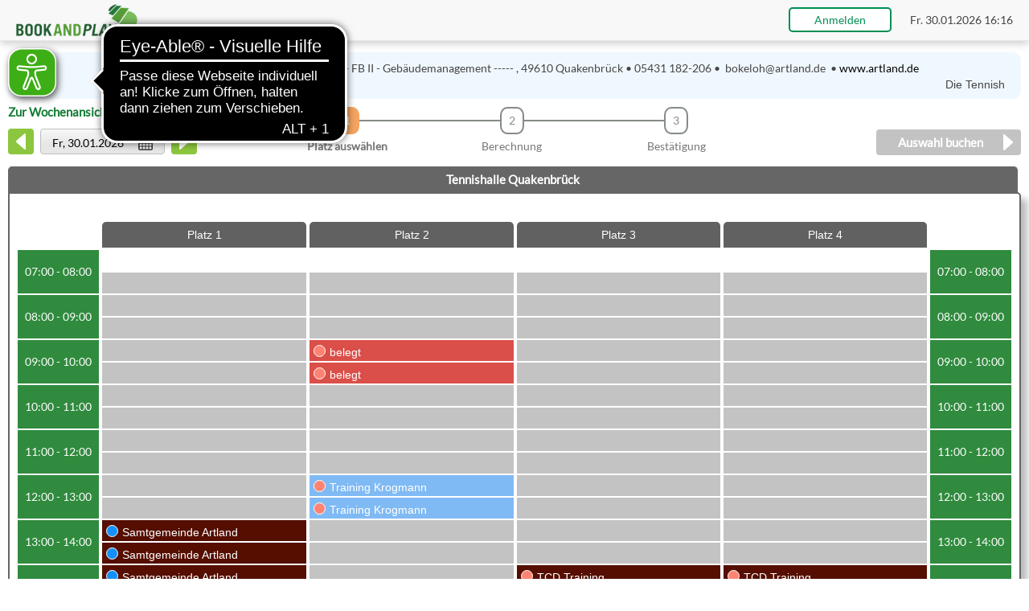

--- FILE ---
content_type: text/html; charset=UTF-8
request_url: https://www.bookandplay.de/cgi-bin/WebObjects/BookAndPlay.woa/wa/directAccess?id=NTV-496101
body_size: 11163
content:
<!doctype html>
<html lang="de">

	<head>
	
		<title>Plätze buchen - Samtgemeinde Artland | BOOKANDPLAY.de</title>
		
		<meta charset="UTF-8">
		<meta http-equiv="X-UA-Compatible" content="IE=edge">
    	<meta name="viewport" content="width=device-width, initial-scale=1">
	
	    <!-- Meta Tag für Facebook Insights http://www.seoinc.com/seo-blog/how-to-add-facebook-insights-to-your-website/ -->
	    <meta property="fb:page_id" content="155475384097" />
	    
	    <meta name="google-site-verification" content="BjDyw34KeRVmNqaLG3vG21L_5hpkA-oOHltKr-EHk40" />
		<meta name="google-site-verification" content="JWB0iOIhElijE8ExvsgXn4RAasPLpAR-TATclJl0srU" />		
		<meta name="google-site-verification" content="WQFqZSAQGwjPI3BqhSnHwzCOLVgrlke4x30dI81aq5s" />
		
		
    	        	    	
        <!-- News Ticker -->
        <script async src="/bookandplay/js/ticker.js"></script>
        <!-- Uhr -->  
        <script async src="/bookandplay/js/clock.js"></script>
    	    	
        	<!-- jQuery (necessary for Bootstrap's JavaScript plugins) -->
	    <script src="https://ajax.googleapis.com/ajax/libs/jquery/1.12.4/jquery.min.js"></script>
		<script src="/bookandplay/bootstrap/js/bootstrap.js"></script>
		
		<!-- Leafletjs -->
		<link rel="stylesheet" href="https://unpkg.com/leaflet@1.3.1/dist/leaflet.css" integrity="sha512-Rksm5RenBEKSKFjgI3a41vrjkw4EVPlJ3+OiI65vTjIdo9brlAacEuKOiQ5OFh7cOI1bkDwLqdLw3Zg0cRJAAQ==" crossorigin=""/>	    
	    <script src="https://unpkg.com/leaflet@1.3.1/dist/leaflet.js" integrity="sha512-/Nsx9X4HebavoBvEBuyp3I7od5tA0UzAxs+j83KgC8PU0kgB4XiK4Lfe4y4cgBtaRJQEIFCW+oC506aPT2L1zw==" crossorigin=""></script>
    	
	    <!-- Cookie Consent -->
	    <link rel="stylesheet" type="text/css" href="https://cdn.jsdelivr.net/npm/cookieconsent@3/build/cookieconsent.min.css" />
	   
	    <!-- Bootstrap -->		
		<link rel="stylesheet" href="/bookandplay/bootstrap/css/bap-bootstrap.css" media="all">
		<link rel="stylesheet" href="/bookandplay/default/style-new.css" media="all">
		<link rel="stylesheet" href="/bookandplay/screen-new.css" media="all">		
		<link rel="stylesheet" href="/bookandplay/css/matrix-new.css" media="all">		
		<link rel="stylesheet" media="all" href="/bookandplay/css/default/custom.css"></link>	

	    <meta name="description" content="Mit BOOKANDPLAY können Sie unkompliziert und schnell Tennisplätze buchen. Finde und buche Tennisplätze in deiner Nähe. Reserviere einen Tennisplatz zur gewünschten Uhrzeit in deinem Umkreis. Hast Du Lust in Hamburg Tennis zu spielen, dann reserviere einen Tennisplatz mit BOOKANDPLAY. Buche zu jeder Zeit einen Platz in Hamburg egal, ob Außenanlage oder Tennishalle. Mit unserem online Buchungssystem BOOKANDPLAY können Vereine ganz einfach Ihre Tennisanlagen oder Tennishallen verwalten, Rechnungen schreiben, Lastschriften ziehen oder Kreditkartenzahlungen abwickeln. Das Zutrittskontrollsystem und die Videoüberwachung von BOOKANDPLAY erhöhen die Sicherheit der Tennisanlagen um ein Vielfaches und die automatische Lichtsteuerung sorgt für eine erhebliche Reduktion der Energiekosten.">
	    <meta name="author" content="BOOKANDPLAY GmbH">
	    <meta name="keywords" content="Book and Play, BookAndPlay, Onlinebuchungssystem, Online, buchen, reservieren, verwalten, Verwaltung, Buchung, Reservierung, Buchungssystem, Onlineverwaltung, Onlinebuchung, Reservierungssystem, Tennis, Tennisplatz, Tennisplätze, Tennisanlage, Tennishalle, Tennisverein, Sportanlagen, Hallenbelegung, Platzbuchung">
	    
	    
	    
	    
	   	    
	   	<link rel="icon" type="image/ico" href="/bookandplay/default/favicon.ico" sizes="16x16">	   	
	   	<link rel="apple-touch-icon" href="/bookandplay/default/logo_tennis_ball.png">
		<meta name="apple-mobile-web-app-title" content="bookandplay">
				
		
	   	
	   	<!-- eigene Fonts -->
	    
<link rel="stylesheet" href="/bookandplay/css/fonts.css">

	   	
	   	
	   	<style type="text/css">
		html {
			height: 100%;
		}

		input.invalid {
			background: #ffe5f0;
			border: 1px solid #DE1920;
		}

		select.invalid {
			background: #ffe5f0;
			border: 1px solid #DE1920;
		}
		
		@-moz-document url-prefix() {
		  fieldset { display: table-cell; }
		}
		
		@media (min-width: 1068px) {
		ul.nav li.dropdown:hover ul.dropdown-menu{
			display: block;
			margin-top:0px
		}
		}
		
 
	    </style>
	    		
		<script>
			
			function hideButtonAndShowBusyImage (buttonId, busyImageId) {
				
				Element.hide(buttonId); 
				Element.show(busyImageId);
			}
			
		</script>
			    
	    <script>
			function goToPreviousPage() {
			    window.history.back();
			}
		</script>
		
		<!-- Bootstrap Modal Dialog schliessen -->
		<script>
			var jQuery = jQuery.noConflict();
			function hideModal() {
			
			   	jQuery('.modal').removeClass('show').addClass('fade');;
			}
		</script>
		
		<!-- eye-able -->
		<script async src="https://cdn.eye-able.com/configs/www.bookandplay.de.js"></script>
		<script async src="https://cdn.eye-able.com/public/js/eyeAble.js"></script>	   
	<script src="/WebObjects/ACResourceApp.woa/Frameworks/Ajax.framework/WebServerResources/prototype.js"></script>
<script src="/WebObjects/ACResourceApp.woa/Frameworks/Ajax.framework/WebServerResources/wonder.js"></script>
<script src="/WebObjects/ACResourceApp.woa/Frameworks/Ajax.framework/WebServerResources/effects.js"></script>
<script src="/WebObjects/ACResourceApp.woa/Frameworks/Ajax.framework/WebServerResources/modalbox.js"></script>
<link rel="stylesheet" type="text/css" href="/WebObjects/ACResourceApp.woa/Frameworks/Ajax.framework/WebServerResources/modalbox.css"/>
</head>
	
	<body onload="setTimeOfClock(1769789759334,'clockDiv'); startticker('Die Tennishalle Quakenbr\u00FCck ist w\u00E4hrend der Wintersaison vom 01.10.2025 - 30.04.2026 ge\u00F6ffnet.', null);">
	
		
		<div class="hidden-print">
			<header>
	
	
		<nav class="navbar navbar-default" role="navigation">
			<div class="container-fluid">
			    
			    <div class="row">
			    	
				    <div class="col-xs-6">
			    		
			    		<a class="navbar-brand height--50px" style="padding: 5px 0px; margin-left: 0px;" href="/cgi-bin/WebObjects/BookAndPlay.woa/wa/home"><img alt="Das BOOKANDPLAY Logo" height="100%" src="/bookandplay/default/new/Logo_variant3_small.png" /></a>
			    	</div>
			    	<div class="col-xs-6" align="right">
			    		<div class="hidden-xs">
					    	<a class="greenBox" style="line-height: 50px; padding: 5px 30px;" href="/cgi-bin/WebObjects/BookAndPlay.woa/wo/0.0.0.39.1.1.5.0">Anmelden</a>
					    	<div style="margin-left: 20px; display: inline-block;" class="lineheight--50px hidden-xs" name = "clockDiv" id = "clockDiv"></div>
				    	</div>
				    	<div class="visible-xs">
				    		<a class="greenBox" style="line-height: 50px; padding: 5px 10px;" href="/cgi-bin/WebObjects/BookAndPlay.woa/wo/0.0.0.39.1.1.7.0">Anmelden</a>
				    	</div>
				    </div>
				    
			    </div>
			   
			</div>
		</nav>
	
	
		
	


	
	
	<script>openAMD_deleteAccount = function(titleBarText) {
    options = {centerVertically:true, height:160, title:'Verein löschen', locked:true, afterHide:function(v) {  AUL.request('/cgi-bin/WebObjects/BookAndPlay.woa/ajax/0.0.0.39.1.5.close', null, null, null);}, transitions:false};
    if (titleBarText) options.title = titleBarText;
    Modalbox.show('/cgi-bin/WebObjects/BookAndPlay.woa/ajax/0.0.0.39.1.5.open', options);
}
</script>
	
	<script>openAMD_deleteAccountNotAllowed = function(titleBarText) {
    options = {centerVertically:true, height:200, title:'Aktive Buchungen vorhanden', locked:true, afterHide:function(v) {  AUL.request('/cgi-bin/WebObjects/BookAndPlay.woa/ajax/0.0.0.39.1.7.close', null, null, null);}, transitions:false};
    if (titleBarText) options.title = titleBarText;
    Modalbox.show('/cgi-bin/WebObjects/BookAndPlay.woa/ajax/0.0.0.39.1.7.open', options);
}
</script>
	
</header>
		</div>
		
		
		<main style = "min-height: 760px; padding-top: 50px;">
			<div style = "padding-bottom: 30px;">
			
				
	
	<div style="padding: 10px;">
		
		<div class="hidden-print">
		
			
			<div class="container-fluid" style="padding-bottom: 0px;">
			  <div class="row">
			    
			    <div class="col-xs-12 col-sm-12 col-md-12 col-lg-12">
					<myClubSection>
						
						<div class="row">
			    
				   			<div class="col-sm-12 col-md-12 col-lg-12 hidden-xs">
							<b>Ihr Club: Samtgemeinde Artland</b>
							&nbsp;&bull;&nbsp;
							Markt 1               ----- FB II - Gebäudemanagement -----         , 49610  Quakenbrück  &bull; 05431  182-206&nbsp;&bull;&nbsp;
							bokeloh@artland.de
							
								&nbsp;&bull;&nbsp;<a target="_blank" href="http://www.artland.de">www.artland.de</a>
							
							</div>
							
							<div class="col-xs-12 visible-xs">
								<a data-toggle="collapse" href="#collapseMandantInfo" aria-expanded="false" aria-controls="collapseMandantInfo">
								  	<b>Samtgemeinde Artland <span class="caret"></span></b>
								</a>
								<div class="collapse" id="collapseMandantInfo">
								    Markt 1               ----- FB II - Gebäudemanagement -----         , 49610  Quakenbrück  &bull; 05431  182-206 &bull; 
									bokeloh@artland.de
									
										&nbsp;&bull;&nbsp;<a target="_blank" href="http://www.artland.de">www.artland.de</a>
									
								</div>
							</div>
							
							
								<div class="col-xs-12">
									<div id="info_ticker"></div>
								</div>
							
						
						</div>
						
					</myClubSection>
				</div>
				
			  </div>
			</div>
			
		</div>
		
		<div class="visible-print-block" style="padding-bottom: 10px;">
			<div>
				<div style="float: left;"><img alt="Das BOOKANDPLAY Logo" style="height: 42px;" src="/bookandplay/default/new/Logo_variant3_small.png" /></div>
				
					<div style="float: right; font-size: 130%; font-weight: bold; padding-top: 10px;">Samtgemeinde Artland</div>
				
				<div style="clear: both;"></div>
			</div>
		</div>
		
		

	<script>
	function requestMatrixFullScreen() {
		var docElm = document.getElementById('bookingMatrix');
	    if (docElm.requestFullscreen) {
	    	docElm.requestFullscreen();
	    }
	    else if (docElm.mozRequestFullScreen) {
	    	docElm.mozRequestFullScreen();
	    }
	    else if (docElm.webkitRequestFullScreen) {
	    	docElm.webkitRequestFullScreen();
	    }
	    else if (docElm.msRequestFullscreen) {
	    	docElm.msRequestFullscreen();
	    }
	}
	
	function cancelMatrixFullScreen() {
		if (document.exitFullscreen) {
			document.exitFullscreen();
		}
	    else if (document.mozCancelFullScreen) {
	    	document.mozCancelFullScreen();
	    }
		else if (document.webkitCancelFullScreen) {
			document.webkitCancelFullScreen();
		}
	    else if (document.msExitFullscreen) {
	    	document.msExitFullscreen();
	    }
	}
</script>

<script>
	// https://getflywheel.com/layout/add-sticky-back-top-button-website/
	var jQuery = jQuery.noConflict();
	jQuery(document).ready(function() {
	 
		var offset = 120;
		
		jQuery(".back-to-top").css("display","none");
		
		jQuery(window).scroll(function( $ ) {
		 
			if (jQuery(this).scrollTop() >= offset) {
			
				jQuery(".back-to-top").css("display","inline-block");
			 
			} else {
			 
				jQuery(".back-to-top").css("display","none");
			}
		 
		});
		
	});
	
		
	function showBookButton() {
	   
		var scrollTop = jQuery( window ).scrollTop();
        if (scrollTop > 110) {
			
			jQuery(".back-to-top").css("display","inline-block");
		}
		else {
			jQuery(".back-to-top").css("display","none");
		}
	}
	
		
		
</script>



<div id = "bookingMatrix">

<div  id="BAPBookingTemplateNCUpCon" updateUrl="/cgi-bin/WebObjects/BookAndPlay.woa/ajax/0.0.0.41.7.1.1">


	<div style = "position: relative; width: 100%;">
		
		<!-- -------------- FULL SCREEN MODE -------------- -->
		
		<div class="showOnFullScreen">
			<div style = "position: absolute;">
				<span style = "font-weight: bold; font-size: 140%;"><font style = "color: #255C35;">www.BOOK</font><font style = "color: #57993E;">AND</font><font style = "color: #255C35; font-style: italic;">PLAY.de</font></span>
			</div>
			<div style = "font-weight: bold; font-size: 150%; color: #555; margin-bottom: 15px;"><center>Samtgemeinde Artland</center></div>
			
		</div>
	
	
		<div class="visible-print-block">
			
				<span style="font-size: 120%;"><b>Tagesansicht: </b>Fr, 30.01.2026</span>
			
			
		</div>
	
	
		<div class="container-fluid hidden-print">
		  <div class="row">
		    
		    <div class="col-sm-12 col-md-6 col-md-push-3" style="padding-top: 5px; padding-bottom: 10px;">
		    	<div class="hidden-xs">	<!-- Quelle css3: http://thecodeplayer.com/walkthrough/jquery-multi-step-form-with-progress-bar -->
	
	<div style = "position: relative; margin-bottom: 0px;">
		
		
		
			
			
			
			
			
				<div id="progressNumber" style = "float: left; width: 33.0%;" title = "Platz auswählen">
					
					<div  class = "active">
						1
					</div>
					<center><font style = "text-align: center; color: #777777; font-weight: bold;">Platz auswählen</font></center>
					
				</div>
			
			
		
		
		
			
			
				<div id = "progressLine" style="float: left;">
				<div class = "" style = "margin-left: -16.5%; width: 33.0%;"></div>
				</div>
			
			
			
			
				<div id="progressNumber" style = "float: left; width: 33.0%;" title = "Berechnung">
					
					<div  class = "">
						2
					</div>
					<center><font style = "text-align: center; color: #777777;">Berechnung</font></center>
					
				</div>
			
			
		
		
		
			
			
				<div id = "progressLine" style="float: left;">
				<div class = "" style = "margin-left: -16.5%; width: 33.0%;"></div>
				</div>
			
			
			
			
				<div id="progressNumber" style = "float: left; width: 33.0%;" title = "Bestätigung">
					
					<div  class = "">
						3
					</div>
					<center><font style = "text-align: center; color: #777777;">Bestätigung</font></center>
					
				</div>
			
			
		
		
		
	</div>
	<div style="clear: both;"></div></div>
		    	
		    	
				
		    </div>
		  	
		  	<div class="clearfix visible-xs-block"></div>
		  	
		    <div class="col-xs-12 col-sm-6 col-md-3 col-md-pull-6 text-xs-center">
		    
		    	<!-- -------------- OPTION Tagesansicht / Wochenansicht -------------- -->
			
				
					<a updateContainerID="BAPBookingTemplateNCUpCon" class="plain" href="/cgi-bin/WebObjects/BookAndPlay.woa/wo/0.0.0.41.7.1.1.17.1">
						<div class = "greenBoldFont" style="min-width: 255px;">Zur Wochenansicht wechseln&nbsp;</div>
					</a>
				
				
				
				
				<div style="margin-top: 10px;">
				<!-- -------------- DATUMAUSWAHL -------------- -->
				
				
					<a  href="javascript:void(0);" onclick="new Ajax.Updater('BAPBookingTemplateNCUpCon', '/cgi-bin/WebObjects/BookAndPlay.woa/ajax/0.0.0.41.7.1.1.23.1', {asynchronous:true, method:'get', evalScripts:true});Effect.Appear('bookingMatrix', { from: 0.5, to: 1, duration: 0.3 })" title="einen Tag zurück">
						<div id = "arrow_left" style = "display: inline-block;"></div>
					</a>
				
				
				
				
				<div style = "display: inline-block; padding-left: 5px; padding-right: 5px; position: relative;">
					<a  href="javascript:void(0);" onclick="new Ajax.Updater('calendarUpConId', '/cgi-bin/WebObjects/BookAndPlay.woa/ajax/0.0.0.41.7.1.1.27', {asynchronous:true, method:'get', evalScripts:true});showCover();" class="big-btn grau" style="font-weight: normal; color: black; height: 32px; line-height: 33px; text-decoration: none; background-color: #E7E7E7; width: 155px;">
				
						<div style = "position: absolute; left: 20px;">Fr, 30.01.2026</div>
						<div style = "position: absolute; right: 20px;"><img width="18px" alt="Hier kann ein Kalender aufgerufen werden" border="0" id="showcalendar" style="vertical-align:middle; padding-bottom: 5px;" src="/bookandplay/default/calendar.png" /></div>
						
					</a>
				</div>
				
				
					<a  href="javascript:void(0);" onclick="new Ajax.Updater('BAPBookingTemplateNCUpCon', '/cgi-bin/WebObjects/BookAndPlay.woa/ajax/0.0.0.41.7.1.1.29.1', {asynchronous:true, method:'get', evalScripts:true});Effect.Appear('bookingMatrix', { from: 0.5, to: 1, duration: 0.3 })" title="einen Tag vorwärts">
						<div id = "arrow_right" style = "display: inline-block;"></div>
					</a>
				
				
				
				
				
				</div>
		   
		    </div>
		    
		    
		    
			    <div class="col-sm-6 col-md-3 col-xs-12 text-xs-center" align="right" style="padding-top: 5px;">
										
					<!-- Weiter Button -->
					
											 
						<div class="grey_button_arrow_right book-button-margin-top" id="book_button" style="display: inline-block;">Auswahl buchen</div>						
					
					
				</div>
				
			
		    
		  </div>
		  
		</div>
		
		
		
		
		 
		<!-- -------------- KALENDER -------------- -->
		
		<div  id="calendarUpConId" updateUrl="/cgi-bin/WebObjects/BookAndPlay.woa/ajax/0.0.0.41.7.1.1.39">
		
		
		
		</div><script>AUC.register('calendarUpConId');</script>
		
		<!-- -------------- ANLAGEAUSWAHL -------------- -->
				
		

			<div style = "margin-bottom: -6px; width: 100%; position: relative; z-index: 0;">
				
				
					
					<div style = "display: inline-block; margin-left: -2px; margin-right: -2px; width: 100%; bottom: 0; margin-top: 5px; height: 33px; font-size: 110%; font-weight: bold;">
						
						
							<div class = "cardtab-onselect" title = "Tennishalle Quakenbrück">
								Tennishalle Quakenbrück
							</div>
						
						
					</div>
					
				
				
			</div>
		
		
					


		<!-- -------------- BOOKING MATRIX -------------- -->
		
    	
    		
    			<div class = "cardtab-content" style = "margin-bottom: 20px; border: 2px solid #666;">

<div style="margin: 0 10px;">

<div  id="BAPBookingDayViewNC" updateUrl="/cgi-bin/WebObjects/BookAndPlay.woa/ajax/0.0.0.41.7.1.1.47.1.1.3">

	<div style = "height: 35px; display: flex; align-items: center; justify-content: center;">
	
    	
		
		
			
			
			
			
				
			
			
		
		
	</div>

	
	
	
	
	
	<!-- -------------- BOOKING MATRIX -------------- -->
		
	
	
		
			
		<!-- #fdfdfd, #EACECE, #FCEDC2, #FFF4D6, #E78D3E, #FFD7B5 -->
		
		<div style = "z-index: 0; background-color: #FFFFFF;">
		
		<div class="container-fluid">
		
		<div class="row" style="margin-right: 0; margin-left: 0;">
			
			
			<div class="col-xs-2 col-sm-2 col-md-1 col-lg-1" style="padding-right: 0; padding-left: 0;">
			
				
				<!-- ------------- VORHERIGE PLÄTZE ------------- -->
				<div style = "height: 32px; margin-right: 2px;" align="right">

				   	
					&nbsp;

				</div>
				
				
				<!-- ------------- STUNDENSPALTE LINKS ------------- -->
				
				<div class="hidden-xs hidden-sm" style = "text-align: center; padding-top: 1px; margin-right: 2px;">
				
				   	
				      
				        <div style = "height:56px; border-top: 2px solid white;">
				        	<div style = "min-width: 85px; width: 100%; height: 100%; display:flex; justify-content:center; align-items:center; color: #ffffff;" class = "hour hour-color">
				        		07:00 - 08:00
				        	</div>
				        </div>
					        
				    
				      
				        <div style = "height:56px; border-top: 2px solid white;">
				        	<div style = "min-width: 85px; width: 100%; height: 100%; display:flex; justify-content:center; align-items:center; color: #ffffff;" class = "hour hour-color">
				        		08:00 - 09:00
				        	</div>
				        </div>
					        
				    
				      
				        <div style = "height:56px; border-top: 2px solid white;">
				        	<div style = "min-width: 85px; width: 100%; height: 100%; display:flex; justify-content:center; align-items:center; color: #ffffff;" class = "hour hour-color">
				        		09:00 - 10:00
				        	</div>
				        </div>
					        
				    
				      
				        <div style = "height:56px; border-top: 2px solid white;">
				        	<div style = "min-width: 85px; width: 100%; height: 100%; display:flex; justify-content:center; align-items:center; color: #ffffff;" class = "hour hour-color">
				        		10:00 - 11:00
				        	</div>
				        </div>
					        
				    
				      
				        <div style = "height:56px; border-top: 2px solid white;">
				        	<div style = "min-width: 85px; width: 100%; height: 100%; display:flex; justify-content:center; align-items:center; color: #ffffff;" class = "hour hour-color">
				        		11:00 - 12:00
				        	</div>
				        </div>
					        
				    
				      
				        <div style = "height:56px; border-top: 2px solid white;">
				        	<div style = "min-width: 85px; width: 100%; height: 100%; display:flex; justify-content:center; align-items:center; color: #ffffff;" class = "hour hour-color">
				        		12:00 - 13:00
				        	</div>
				        </div>
					        
				    
				      
				        <div style = "height:56px; border-top: 2px solid white;">
				        	<div style = "min-width: 85px; width: 100%; height: 100%; display:flex; justify-content:center; align-items:center; color: #ffffff;" class = "hour hour-color">
				        		13:00 - 14:00
				        	</div>
				        </div>
					        
				    
				      
				        <div style = "height:56px; border-top: 2px solid white;">
				        	<div style = "min-width: 85px; width: 100%; height: 100%; display:flex; justify-content:center; align-items:center; color: #ffffff;" class = "hour hour-color">
				        		14:00 - 15:00
				        	</div>
				        </div>
					        
				    
				      
				        <div style = "height:56px; border-top: 2px solid white;">
				        	<div style = "min-width: 85px; width: 100%; height: 100%; display:flex; justify-content:center; align-items:center; color: #ffffff;" class = "hour hour-color">
				        		15:00 - 16:00
				        	</div>
				        </div>
					        
				    
				      
				        <div style = "height:56px; border-top: 2px solid white;">
				        	<div style = "min-width: 85px; width: 100%; height: 100%; display:flex; justify-content:center; align-items:center; color: #ffffff;" class = "hour hour-color">
				        		16:00 - 17:00
				        	</div>
				        </div>
					        
				    
				      
				        <div style = "height:56px; border-top: 2px solid white;">
				        	<div style = "min-width: 85px; width: 100%; height: 100%; display:flex; justify-content:center; align-items:center; color: #ffffff;" class = "hour hour-color">
				        		17:00 - 18:00
				        	</div>
				        </div>
					        
				    
				      
				        <div style = "height:56px; border-top: 2px solid white;">
				        	<div style = "min-width: 85px; width: 100%; height: 100%; display:flex; justify-content:center; align-items:center; color: #ffffff;" class = "hour hour-color">
				        		18:00 - 19:00
				        	</div>
				        </div>
					        
				    
				      
				        <div style = "height:56px; border-top: 2px solid white;">
				        	<div style = "min-width: 85px; width: 100%; height: 100%; display:flex; justify-content:center; align-items:center; color: #ffffff;" class = "hour hour-color">
				        		19:00 - 20:00
				        	</div>
				        </div>
					        
				    
				      
				        <div style = "height:56px; border-top: 2px solid white;">
				        	<div style = "min-width: 85px; width: 100%; height: 100%; display:flex; justify-content:center; align-items:center; color: #ffffff;" class = "hour hour-color">
				        		20:00 - 21:00
				        	</div>
				        </div>
					        
				    
				      
				        <div style = "height:56px; border-top: 2px solid white;">
				        	<div style = "min-width: 85px; width: 100%; height: 100%; display:flex; justify-content:center; align-items:center; color: #ffffff;" class = "hour hour-color">
				        		21:00 - 22:00
				        	</div>
				        </div>
					        
				    
				  
				</div>
				
				<div class="visible-xs visible-sm" style = "text-align: center; padding-top: 1px; margin-right: 2px;">
				
				   	
				      
				        <div style = "height:56px; border-top: 2px solid white;">
				        	<div style = "min-width: 45pxpx; width: 100%; height: 100%; display:flex; justify-content:center; align-items:center; color: #ffffff;" class = "hour hour-color">
				        		07:00
				        	</div>
				        </div>
					        
				    
				      
				        <div style = "height:56px; border-top: 2px solid white;">
				        	<div style = "min-width: 45pxpx; width: 100%; height: 100%; display:flex; justify-content:center; align-items:center; color: #ffffff;" class = "hour hour-color">
				        		08:00
				        	</div>
				        </div>
					        
				    
				      
				        <div style = "height:56px; border-top: 2px solid white;">
				        	<div style = "min-width: 45pxpx; width: 100%; height: 100%; display:flex; justify-content:center; align-items:center; color: #ffffff;" class = "hour hour-color">
				        		09:00
				        	</div>
				        </div>
					        
				    
				      
				        <div style = "height:56px; border-top: 2px solid white;">
				        	<div style = "min-width: 45pxpx; width: 100%; height: 100%; display:flex; justify-content:center; align-items:center; color: #ffffff;" class = "hour hour-color">
				        		10:00
				        	</div>
				        </div>
					        
				    
				      
				        <div style = "height:56px; border-top: 2px solid white;">
				        	<div style = "min-width: 45pxpx; width: 100%; height: 100%; display:flex; justify-content:center; align-items:center; color: #ffffff;" class = "hour hour-color">
				        		11:00
				        	</div>
				        </div>
					        
				    
				      
				        <div style = "height:56px; border-top: 2px solid white;">
				        	<div style = "min-width: 45pxpx; width: 100%; height: 100%; display:flex; justify-content:center; align-items:center; color: #ffffff;" class = "hour hour-color">
				        		12:00
				        	</div>
				        </div>
					        
				    
				      
				        <div style = "height:56px; border-top: 2px solid white;">
				        	<div style = "min-width: 45pxpx; width: 100%; height: 100%; display:flex; justify-content:center; align-items:center; color: #ffffff;" class = "hour hour-color">
				        		13:00
				        	</div>
				        </div>
					        
				    
				      
				        <div style = "height:56px; border-top: 2px solid white;">
				        	<div style = "min-width: 45pxpx; width: 100%; height: 100%; display:flex; justify-content:center; align-items:center; color: #ffffff;" class = "hour hour-color">
				        		14:00
				        	</div>
				        </div>
					        
				    
				      
				        <div style = "height:56px; border-top: 2px solid white;">
				        	<div style = "min-width: 45pxpx; width: 100%; height: 100%; display:flex; justify-content:center; align-items:center; color: #ffffff;" class = "hour hour-color">
				        		15:00
				        	</div>
				        </div>
					        
				    
				      
				        <div style = "height:56px; border-top: 2px solid white;">
				        	<div style = "min-width: 45pxpx; width: 100%; height: 100%; display:flex; justify-content:center; align-items:center; color: #ffffff;" class = "hour hour-color">
				        		16:00
				        	</div>
				        </div>
					        
				    
				      
				        <div style = "height:56px; border-top: 2px solid white;">
				        	<div style = "min-width: 45pxpx; width: 100%; height: 100%; display:flex; justify-content:center; align-items:center; color: #ffffff;" class = "hour hour-color">
				        		17:00
				        	</div>
				        </div>
					        
				    
				      
				        <div style = "height:56px; border-top: 2px solid white;">
				        	<div style = "min-width: 45pxpx; width: 100%; height: 100%; display:flex; justify-content:center; align-items:center; color: #ffffff;" class = "hour hour-color">
				        		18:00
				        	</div>
				        </div>
					        
				    
				      
				        <div style = "height:56px; border-top: 2px solid white;">
				        	<div style = "min-width: 45pxpx; width: 100%; height: 100%; display:flex; justify-content:center; align-items:center; color: #ffffff;" class = "hour hour-color">
				        		19:00
				        	</div>
				        </div>
					        
				    
				      
				        <div style = "height:56px; border-top: 2px solid white;">
				        	<div style = "min-width: 45pxpx; width: 100%; height: 100%; display:flex; justify-content:center; align-items:center; color: #ffffff;" class = "hour hour-color">
				        		20:00
				        	</div>
				        </div>
					        
				    
				      
				        <div style = "height:56px; border-top: 2px solid white;">
				        	<div style = "min-width: 45pxpx; width: 100%; height: 100%; display:flex; justify-content:center; align-items:center; color: #ffffff;" class = "hour hour-color">
				        		21:00
				        	</div>
				        </div>
					        
				    
				  
				</div>
			</div>
			
			
			
			<div class="col-xs-10 col-sm-10 col-md-10 col-lg-10" style="overflow-x: auto; padding-right: 0; padding-left: 0;">
			
				<div style="min-width: 300px;">
				
				
				<!-- ------------------------------- HEADER - PLÄTZE ------------------------------- -->
				
				<table id = "bookingMatrix" class = "bookingmatrixbig" width = "100%" height="34px">
					
					<tr>
						     
					    
							<td width = "25%" class = "dayofweek-header-big">
						    	<div class = "resource-header" style = "margin: 0 2px; font-weight: normal; height: 32px;" title = "Platz 1">
						        	<nobr>Platz 1</nobr>
						        </div>
						    </td>
						
							<td width = "25%" class = "dayofweek-header-big">
						    	<div class = "resource-header" style = "margin: 0 2px; font-weight: normal; height: 32px;" title = "Platz 2">
						        	<nobr>Platz 2</nobr>
						        </div>
						    </td>
						
							<td width = "25%" class = "dayofweek-header-big">
						    	<div class = "resource-header" style = "margin: 0 2px; font-weight: normal; height: 32px;" title = "Platz 3">
						        	<nobr>Platz 3</nobr>
						        </div>
						    </td>
						
							<td width = "25%" class = "dayofweek-header-big">
						    	<div class = "resource-header" style = "margin: 0 2px; font-weight: normal; height: 32px;" title = "Platz 4">
						        	<nobr>Platz 4</nobr>
						        </div>
						    </td>
						
					     
					</tr>
					
				  
					<tr>
					    
					    
				    	<!-- ------------- PLÄTZE ------------- -->
				    	
					    
					    <td >
					    
					    <div style = "width: 100%; float: left; padding: 0 2px;">
					
					        
					        
					        
						       	
						    
						         
					            
					            
								
					            	<div style = "height:28px; margin-top:29px;" 
					            	     class = "entryblocked-expired">
					            		
					            		<div style = "width: 100%; height: 100%; border-top: 2px solid white; display:flex; align-items:center; padding-left: 5px;">
					            	    &nbsp;
					            	    </div>
					           		</div>
					        	
					          
					        	
					          
								
						        
						        
						        
						    
						    
					        
					        
					        
						       	
						    
						         
					            
					            
								
					            	<div style = "height:28px; margin-top:0px;" 
					            	     class = "entryblocked-expired">
					            		
					            		<div style = "width: 100%; height: 100%; border-top: 2px solid white; display:flex; align-items:center; padding-left: 5px;">
					            	    &nbsp;
					            	    </div>
					           		</div>
					        	
					          
					        	
					          
								
						        
						        
						        
						    
						    
					        
					        
					        
						       	
						    
						         
					            
					            
								
					            	<div style = "height:28px; margin-top:0px;" 
					            	     class = "entryblocked-expired">
					            		
					            		<div style = "width: 100%; height: 100%; border-top: 2px solid white; display:flex; align-items:center; padding-left: 5px;">
					            	    &nbsp;
					            	    </div>
					           		</div>
					        	
					          
					        	
					          
								
						        
						        
						        
						    
						    
					        
					        
					        
						       	
						    
						         
					            
					            
								
					            	<div style = "height:28px; margin-top:0px;" 
					            	     class = "entryblocked-expired">
					            		
					            		<div style = "width: 100%; height: 100%; border-top: 2px solid white; display:flex; align-items:center; padding-left: 5px;">
					            	    &nbsp;
					            	    </div>
					           		</div>
					        	
					          
					        	
					          
								
						        
						        
						        
						    
						    
					        
					        
					        
						       	
						    
						         
					            
					            
								
					            	<div style = "height:28px; margin-top:0px;" 
					            	     class = "entryblocked-expired">
					            		
					            		<div style = "width: 100%; height: 100%; border-top: 2px solid white; display:flex; align-items:center; padding-left: 5px;">
					            	    &nbsp;
					            	    </div>
					           		</div>
					        	
					          
					        	
					          
								
						        
						        
						        
						    
						    
					        
					        
					        
						       	
						    
						         
					            
					            
								
					            	<div style = "height:28px; margin-top:0px;" 
					            	     class = "entryblocked-expired">
					            		
					            		<div style = "width: 100%; height: 100%; border-top: 2px solid white; display:flex; align-items:center; padding-left: 5px;">
					            	    &nbsp;
					            	    </div>
					           		</div>
					        	
					          
					        	
					          
								
						        
						        
						        
						    
						    
					        
					        
					        
						       	
						    
						         
					            
					            
								
					            	<div style = "height:28px; margin-top:0px;" 
					            	     class = "entryblocked-expired">
					            		
					            		<div style = "width: 100%; height: 100%; border-top: 2px solid white; display:flex; align-items:center; padding-left: 5px;">
					            	    &nbsp;
					            	    </div>
					           		</div>
					        	
					          
					        	
					          
								
						        
						        
						        
						    
						    
					        
					        
					        
						       	
						    
						         
					            
					            
								
					            	<div style = "height:28px; margin-top:0px;" 
					            	     class = "entryblocked-expired">
					            		
					            		<div style = "width: 100%; height: 100%; border-top: 2px solid white; display:flex; align-items:center; padding-left: 5px;">
					            	    &nbsp;
					            	    </div>
					           		</div>
					        	
					          
					        	
					          
								
						        
						        
						        
						    
						    
					        
					        
					        
						       	
						    
						         
					            
					            
								
					            	<div style = "height:28px; margin-top:0px;" 
					            	     class = "entryblocked-expired">
					            		
					            		<div style = "width: 100%; height: 100%; border-top: 2px solid white; display:flex; align-items:center; padding-left: 5px;">
					            	    &nbsp;
					            	    </div>
					           		</div>
					        	
					          
					        	
					          
								
						        
						        
						        
						    
						    
					        
					        
					        
						       	
						    
						         
					            
					            
								
					            	<div style = "height:28px; margin-top:0px;" 
					            	     class = "entryblocked-expired">
					            		
					            		<div style = "width: 100%; height: 100%; border-top: 2px solid white; display:flex; align-items:center; padding-left: 5px;">
					            	    &nbsp;
					            	    </div>
					           		</div>
					        	
					          
					        	
					          
								
						        
						        
						        
						    
						    
					        
					        
					        
						       	
						    
						         
					            
					            
								
					            	<div style = "height:28px; margin-top:0px;" 
					            	     class = "entryblocked-expired">
					            		
					            		<div style = "width: 100%; height: 100%; border-top: 2px solid white; display:flex; align-items:center; padding-left: 5px;">
					            	    &nbsp;
					            	    </div>
					           		</div>
					        	
					          
					        	
					          
								
						        
						        
						        
						    
						    
					        
					        
					        
						       	
						    
						         
					            
					              	<div title = "13:00-13:30, Samtgemeinde Artland" 
					              	     style = "height:28px; margin-top:0px;" 
					              	     class = "entrybooked-subscription">
					              	     
					            		<div style = "width: 100%; height: 100%; border-top: 2px solid white; display:flex; align-items:center; padding-left: 5px;">
					              	     
											
												<div style = "border: 1px solid white; float: left; min-width: 15px; height: 15px; -webkit-border-radius: 50%/50%; -moz-border-radius: 50%/50%; border-radius: 50%/50%; background-color:#1490FC; margin-right: 5px; margin-bottom: 0px;"></div>
											
											
											<div style = "float: left; overflow: hidden; white-space: nowrap; text-overflow: ellipsis; padding-top: 3px; padding-right: 5px;">
												Samtgemeinde Artland
											</div>
											<div style = "clear: left;"></div>
										 
										</div>
										
					              	</div>
					            
					            
								
					          
					        	
					          
								
						        
						        
						        
						    
						    
					        
					        
					        
						       	
						    
						         
					            
					              	<div title = "13:30-14:00, Samtgemeinde Artland" 
					              	     style = "height:28px; margin-top:0px;" 
					              	     class = "entrybooked-subscription">
					              	     
					            		<div style = "width: 100%; height: 100%; border-top: 2px solid white; display:flex; align-items:center; padding-left: 5px;">
					              	     
											
												<div style = "border: 1px solid white; float: left; min-width: 15px; height: 15px; -webkit-border-radius: 50%/50%; -moz-border-radius: 50%/50%; border-radius: 50%/50%; background-color:#1490FC; margin-right: 5px; margin-bottom: 0px;"></div>
											
											
											<div style = "float: left; overflow: hidden; white-space: nowrap; text-overflow: ellipsis; padding-top: 3px; padding-right: 5px;">
												Samtgemeinde Artland
											</div>
											<div style = "clear: left;"></div>
										 
										</div>
										
					              	</div>
					            
					            
								
					          
					        	
					          
								
						        
						        
						        
						    
						    
					        
					        
					        
						       	
						    
						         
					            
					              	<div title = "14:00-14:30, Samtgemeinde Artland" 
					              	     style = "height:28px; margin-top:0px;" 
					              	     class = "entrybooked-subscription">
					              	     
					            		<div style = "width: 100%; height: 100%; border-top: 2px solid white; display:flex; align-items:center; padding-left: 5px;">
					              	     
											
												<div style = "border: 1px solid white; float: left; min-width: 15px; height: 15px; -webkit-border-radius: 50%/50%; -moz-border-radius: 50%/50%; border-radius: 50%/50%; background-color:#1490FC; margin-right: 5px; margin-bottom: 0px;"></div>
											
											
											<div style = "float: left; overflow: hidden; white-space: nowrap; text-overflow: ellipsis; padding-top: 3px; padding-right: 5px;">
												Samtgemeinde Artland
											</div>
											<div style = "clear: left;"></div>
										 
										</div>
										
					              	</div>
					            
					            
								
					          
					        	
					          
								
						        
						        
						        
						    
						    
					        
					        
					        
						       	
						    
						         
					            
					              	<div title = "14:30-15:00, Samtgemeinde Artland" 
					              	     style = "height:28px; margin-top:0px;" 
					              	     class = "entrybooked-subscription">
					              	     
					            		<div style = "width: 100%; height: 100%; border-top: 2px solid white; display:flex; align-items:center; padding-left: 5px;">
					              	     
											
												<div style = "border: 1px solid white; float: left; min-width: 15px; height: 15px; -webkit-border-radius: 50%/50%; -moz-border-radius: 50%/50%; border-radius: 50%/50%; background-color:#1490FC; margin-right: 5px; margin-bottom: 0px;"></div>
											
											
											<div style = "float: left; overflow: hidden; white-space: nowrap; text-overflow: ellipsis; padding-top: 3px; padding-right: 5px;">
												Samtgemeinde Artland
											</div>
											<div style = "clear: left;"></div>
										 
										</div>
										
					              	</div>
					            
					            
								
					          
					        	
					          
								
						        
						        
						        
						    
						    
					        
					        
					        
						       	
						    
						         
					            
					              	<div title = "15:00-15:30, TVQ Training" 
					              	     style = "height:28px; margin-top:0px;" 
					              	     class = "entrybooked-subscription">
					              	     
					            		<div style = "width: 100%; height: 100%; border-top: 2px solid white; display:flex; align-items:center; padding-left: 5px;">
					              	     
											
												<div style = "border: 1px solid white; float: left; min-width: 15px; height: 15px; -webkit-border-radius: 50%/50%; -moz-border-radius: 50%/50%; border-radius: 50%/50%; background-color:#FF8372; margin-right: 5px; margin-bottom: 0px;"></div>
											
											
											<div style = "float: left; overflow: hidden; white-space: nowrap; text-overflow: ellipsis; padding-top: 3px; padding-right: 5px;">
												TVQ Training
											</div>
											<div style = "clear: left;"></div>
										 
										</div>
										
					              	</div>
					            
					            
								
					          
					        	
					          
								
						        
						        
						        
						    
						    
					        
					        
					        
						       	
						    
						         
					            
					              	<div title = "15:30-16:00, TVQ Training" 
					              	     style = "height:28px; margin-top:0px;" 
					              	     class = "entrybooked-subscription">
					              	     
					            		<div style = "width: 100%; height: 100%; border-top: 2px solid white; display:flex; align-items:center; padding-left: 5px;">
					              	     
											
												<div style = "border: 1px solid white; float: left; min-width: 15px; height: 15px; -webkit-border-radius: 50%/50%; -moz-border-radius: 50%/50%; border-radius: 50%/50%; background-color:#FF8372; margin-right: 5px; margin-bottom: 0px;"></div>
											
											
											<div style = "float: left; overflow: hidden; white-space: nowrap; text-overflow: ellipsis; padding-top: 3px; padding-right: 5px;">
												TVQ Training
											</div>
											<div style = "clear: left;"></div>
										 
										</div>
										
					              	</div>
					            
					            
								
					          
					        	
					          
								
						        
						        
						        
						    
						    
					        
					        
					        
						       	
						    
						         
					            
					              	<div title = "16:00-16:30, TVQ Training" 
					              	     style = "height:28px; margin-top:0px;" 
					              	     class = "entrybooked-subscription">
					              	     
					            		<div style = "width: 100%; height: 100%; border-top: 2px solid white; display:flex; align-items:center; padding-left: 5px;">
					              	     
											
												<div style = "border: 1px solid white; float: left; min-width: 15px; height: 15px; -webkit-border-radius: 50%/50%; -moz-border-radius: 50%/50%; border-radius: 50%/50%; background-color:#FF8372; margin-right: 5px; margin-bottom: 0px;"></div>
											
											
											<div style = "float: left; overflow: hidden; white-space: nowrap; text-overflow: ellipsis; padding-top: 3px; padding-right: 5px;">
												TVQ Training
											</div>
											<div style = "clear: left;"></div>
										 
										</div>
										
					              	</div>
					            
					            
								
					          
					        	
					          
								
						        
						        
						        
						    
						    
					        
					        
					        
						       	
						    
						         
					            
					              	<div title = "16:30-17:00, TVQ Training" 
					              	     style = "height:28px; margin-top:0px;" 
					              	     class = "entrybooked-subscription">
					              	     
					            		<div style = "width: 100%; height: 100%; border-top: 2px solid white; display:flex; align-items:center; padding-left: 5px;">
					              	     
											
												<div style = "border: 1px solid white; float: left; min-width: 15px; height: 15px; -webkit-border-radius: 50%/50%; -moz-border-radius: 50%/50%; border-radius: 50%/50%; background-color:#FF8372; margin-right: 5px; margin-bottom: 0px;"></div>
											
											
											<div style = "float: left; overflow: hidden; white-space: nowrap; text-overflow: ellipsis; padding-top: 3px; padding-right: 5px;">
												TVQ Training
											</div>
											<div style = "clear: left;"></div>
										 
										</div>
										
					              	</div>
					            
					            
								
					          
					        	
					          
								
						        
						        
						        
						    
						    
					        
					        
					        
						       	
						    
						         
					            
					              	<div title = "17:00-17:30, TVQ Training" 
					              	     style = "height:28px; margin-top:0px;" 
					              	     class = "entrybooked-subscription">
					              	     
					            		<div style = "width: 100%; height: 100%; border-top: 2px solid white; display:flex; align-items:center; padding-left: 5px;">
					              	     
											
												<div style = "border: 1px solid white; float: left; min-width: 15px; height: 15px; -webkit-border-radius: 50%/50%; -moz-border-radius: 50%/50%; border-radius: 50%/50%; background-color:#FF8372; margin-right: 5px; margin-bottom: 0px;"></div>
											
											
											<div style = "float: left; overflow: hidden; white-space: nowrap; text-overflow: ellipsis; padding-top: 3px; padding-right: 5px;">
												TVQ Training
											</div>
											<div style = "clear: left;"></div>
										 
										</div>
										
					              	</div>
					            
					            
								
					          
					        	
					          
								
						        
						        
						        
						    
						    
					        
					        
					        
						       	
						    
						         
					            
					              	<div title = "17:30-18:00, TVQ Training" 
					              	     style = "height:28px; margin-top:0px;" 
					              	     class = "entrybooked-subscription">
					              	     
					            		<div style = "width: 100%; height: 100%; border-top: 2px solid white; display:flex; align-items:center; padding-left: 5px;">
					              	     
											
												<div style = "border: 1px solid white; float: left; min-width: 15px; height: 15px; -webkit-border-radius: 50%/50%; -moz-border-radius: 50%/50%; border-radius: 50%/50%; background-color:#FF8372; margin-right: 5px; margin-bottom: 0px;"></div>
											
											
											<div style = "float: left; overflow: hidden; white-space: nowrap; text-overflow: ellipsis; padding-top: 3px; padding-right: 5px;">
												TVQ Training
											</div>
											<div style = "clear: left;"></div>
										 
										</div>
										
					              	</div>
					            
					            
								
					          
					        	
					          
								
						        
						        
						        
						    
						    
					        
					        
					        
						       	
						    
						         
					            
					              	<div title = "18:00-18:30, Training Krogmann" 
					              	     style = "height:28px; margin-top:0px;" 
					              	     class = "entrybooked-subscription">
					              	     
					            		<div style = "width: 100%; height: 100%; border-top: 2px solid white; display:flex; align-items:center; padding-left: 5px;">
					              	     
											
												<div style = "border: 1px solid white; float: left; min-width: 15px; height: 15px; -webkit-border-radius: 50%/50%; -moz-border-radius: 50%/50%; border-radius: 50%/50%; background-color:#FF8372; margin-right: 5px; margin-bottom: 0px;"></div>
											
											
											<div style = "float: left; overflow: hidden; white-space: nowrap; text-overflow: ellipsis; padding-top: 3px; padding-right: 5px;">
												Training Krogmann
											</div>
											<div style = "clear: left;"></div>
										 
										</div>
										
					              	</div>
					            
					            
								
					          
					        	
					          
								
						        
						        
						        
						    
						    
					        
					        
					        
						       	
						    
						         
					            
					              	<div title = "18:30-19:00, Training Krogmann" 
					              	     style = "height:28px; margin-top:0px;" 
					              	     class = "entrybooked-subscription">
					              	     
					            		<div style = "width: 100%; height: 100%; border-top: 2px solid white; display:flex; align-items:center; padding-left: 5px;">
					              	     
											
												<div style = "border: 1px solid white; float: left; min-width: 15px; height: 15px; -webkit-border-radius: 50%/50%; -moz-border-radius: 50%/50%; border-radius: 50%/50%; background-color:#FF8372; margin-right: 5px; margin-bottom: 0px;"></div>
											
											
											<div style = "float: left; overflow: hidden; white-space: nowrap; text-overflow: ellipsis; padding-top: 3px; padding-right: 5px;">
												Training Krogmann
											</div>
											<div style = "clear: left;"></div>
										 
										</div>
										
					              	</div>
					            
					            
								
					          
					        	
					          
								
						        
						        
						        
						    
						    
					        
					        
					        
						       	
						    
						         
					            
					              	<div title = "19:00-19:30, Training Krogmann" 
					              	     style = "height:28px; margin-top:0px;" 
					              	     class = "entrybooked-subscription">
					              	     
					            		<div style = "width: 100%; height: 100%; border-top: 2px solid white; display:flex; align-items:center; padding-left: 5px;">
					              	     
											
												<div style = "border: 1px solid white; float: left; min-width: 15px; height: 15px; -webkit-border-radius: 50%/50%; -moz-border-radius: 50%/50%; border-radius: 50%/50%; background-color:#FF8372; margin-right: 5px; margin-bottom: 0px;"></div>
											
											
											<div style = "float: left; overflow: hidden; white-space: nowrap; text-overflow: ellipsis; padding-top: 3px; padding-right: 5px;">
												Training Krogmann
											</div>
											<div style = "clear: left;"></div>
										 
										</div>
										
					              	</div>
					            
					            
								
					          
					        	
					          
								
						        
						        
						        
						    
						    
					        
					        
					        
						       	
						    
						         
					            
					              	<div title = "19:30-20:00, Training Krogmann" 
					              	     style = "height:28px; margin-top:0px;" 
					              	     class = "entrybooked-subscription">
					              	     
					            		<div style = "width: 100%; height: 100%; border-top: 2px solid white; display:flex; align-items:center; padding-left: 5px;">
					              	     
											
												<div style = "border: 1px solid white; float: left; min-width: 15px; height: 15px; -webkit-border-radius: 50%/50%; -moz-border-radius: 50%/50%; border-radius: 50%/50%; background-color:#FF8372; margin-right: 5px; margin-bottom: 0px;"></div>
											
											
											<div style = "float: left; overflow: hidden; white-space: nowrap; text-overflow: ellipsis; padding-top: 3px; padding-right: 5px;">
												Training Krogmann
											</div>
											<div style = "clear: left;"></div>
										 
										</div>
										
					              	</div>
					            
					            
								
					          
					        	
					          
								
						        
						        
						        
						    
						    
					        
					        
					        
					        
					               
							    
							    <!-- fb, 12.10.2020, neue Abfrage ob eingeloggt -->

                                    <a href="/cgi-bin/WebObjects/BookAndPlay.woa/wo/0.0.0.41.7.1.1.47.1.1.3.9.23.0.1.25.1.3.2">
                                  
                                        <!-- fb, 26.3.18 - die Zellen habe ich in NCs gesteckt -->
                                        
                                             <div class="entry-border-white" style="height:28px;margin-top:0px;" title="20:00-20:30, frei: 13,00 €">
	<div style = "width: 100%; height: 100%; border-top: 2px solid white;text-align:center;">
		&nbsp;
			
	</div> 	
 </div>
                                        
                                        
                                        
                                                                        
                                    </a>
							    	
						    
						    
						       	
						    
						    
					        
					        
					        
					        
					               
							    
							    <!-- fb, 12.10.2020, neue Abfrage ob eingeloggt -->

                                    <a href="/cgi-bin/WebObjects/BookAndPlay.woa/wo/0.0.0.41.7.1.1.47.1.1.3.9.23.0.1.26.1.3.2">
                                  
                                        <!-- fb, 26.3.18 - die Zellen habe ich in NCs gesteckt -->
                                        
                                             <div class="entry-border-white" style="height:28px;margin-top:0px;" title="20:30-21:00, frei: 13,00 €">
	<div style = "width: 100%; height: 100%; border-top: 2px solid white;text-align:center;">
		&nbsp;
			
	</div> 	
 </div>
                                        
                                        
                                        
                                                                        
                                    </a>
							    	
						    
						    
						       	
						    
						    
					        
					        
					        
					        
					               
							    
							    <!-- fb, 12.10.2020, neue Abfrage ob eingeloggt -->

                                    <a href="/cgi-bin/WebObjects/BookAndPlay.woa/wo/0.0.0.41.7.1.1.47.1.1.3.9.23.0.1.27.1.3.2">
                                  
                                        <!-- fb, 26.3.18 - die Zellen habe ich in NCs gesteckt -->
                                        
                                             <div class="entry-border-white" style="height:28px;margin-top:0px;" title="21:00-21:30, frei: 9,50 €">
	<div style = "width: 100%; height: 100%; border-top: 2px solid white;text-align:center;">
		&nbsp;
			
	</div> 	
 </div>
                                        
                                        
                                        
                                                                        
                                    </a>
							    	
						    
						    
						       	
						    
						    
					        
					        
					        
					        
					               
							    
							    <!-- fb, 12.10.2020, neue Abfrage ob eingeloggt -->

                                    <a href="/cgi-bin/WebObjects/BookAndPlay.woa/wo/0.0.0.41.7.1.1.47.1.1.3.9.23.0.1.28.1.3.2">
                                  
                                        <!-- fb, 26.3.18 - die Zellen habe ich in NCs gesteckt -->
                                        
                                             <div class="entry-border-white" style="height:28px;margin-top:0px;" title="21:30-22:00, frei: 9,50 €">
	<div style = "width: 100%; height: 100%; border-top: 2px solid white;text-align:center;">
		&nbsp;
			
	</div> 	
 </div>
                                        
                                        
                                        
                                                                        
                                    </a>
							    	
						    
						    
						       	
						    
						    
					        
					    </div>    
					    </td>
					    
					    <td >
					    
					    <div style = "width: 100%; float: left; padding: 0 2px;">
					
					        
					        
					        
						       	
						    
						         
					            
					            
								
					            	<div style = "height:28px; margin-top:29px;" 
					            	     class = "entryblocked-expired">
					            		
					            		<div style = "width: 100%; height: 100%; border-top: 2px solid white; display:flex; align-items:center; padding-left: 5px;">
					            	    &nbsp;
					            	    </div>
					           		</div>
					        	
					          
					        	
					          
								
						        
						        
						        
						    
						    
					        
					        
					        
						       	
						    
						         
					            
					            
								
					            	<div style = "height:28px; margin-top:0px;" 
					            	     class = "entryblocked-expired">
					            		
					            		<div style = "width: 100%; height: 100%; border-top: 2px solid white; display:flex; align-items:center; padding-left: 5px;">
					            	    &nbsp;
					            	    </div>
					           		</div>
					        	
					          
					        	
					          
								
						        
						        
						        
						    
						    
					        
					        
					        
						       	
						    
						         
					            
					            
								
					            	<div style = "height:28px; margin-top:0px;" 
					            	     class = "entryblocked-expired">
					            		
					            		<div style = "width: 100%; height: 100%; border-top: 2px solid white; display:flex; align-items:center; padding-left: 5px;">
					            	    &nbsp;
					            	    </div>
					           		</div>
					        	
					          
					        	
					          
								
						        
						        
						        
						    
						    
					        
					        
					        
						       	
						    
						         
					            
					              	<div title = "09:00-09:30, belegt" 
					              	     style = "height:28px; margin-top:0px;" 
					              	     class = "entrybooked-single">
					              	     
					            		<div style = "width: 100%; height: 100%; border-top: 2px solid white; display:flex; align-items:center; padding-left: 5px;">
					              	     
											
												<div style = "border: 1px solid white; float: left; min-width: 15px; height: 15px; -webkit-border-radius: 50%/50%; -moz-border-radius: 50%/50%; border-radius: 50%/50%; background-color:#FF8372; margin-right: 5px; margin-bottom: 0px;"></div>
											
											
											<div style = "float: left; overflow: hidden; white-space: nowrap; text-overflow: ellipsis; padding-top: 3px; padding-right: 5px;">
												belegt
											</div>
											<div style = "clear: left;"></div>
										 
										</div>
										
					              	</div>
					            
					            
								
					          
					        	
					          
								
						        
						        
						        
						    
						    
					        
					        
					        
						       	
						    
						         
					            
					              	<div title = "09:30-10:00, belegt" 
					              	     style = "height:28px; margin-top:0px;" 
					              	     class = "entrybooked-single">
					              	     
					            		<div style = "width: 100%; height: 100%; border-top: 2px solid white; display:flex; align-items:center; padding-left: 5px;">
					              	     
											
												<div style = "border: 1px solid white; float: left; min-width: 15px; height: 15px; -webkit-border-radius: 50%/50%; -moz-border-radius: 50%/50%; border-radius: 50%/50%; background-color:#FF8372; margin-right: 5px; margin-bottom: 0px;"></div>
											
											
											<div style = "float: left; overflow: hidden; white-space: nowrap; text-overflow: ellipsis; padding-top: 3px; padding-right: 5px;">
												belegt
											</div>
											<div style = "clear: left;"></div>
										 
										</div>
										
					              	</div>
					            
					            
								
					          
					        	
					          
								
						        
						        
						        
						    
						    
					        
					        
					        
						       	
						    
						         
					            
					            
								
					            	<div style = "height:28px; margin-top:0px;" 
					            	     class = "entryblocked-expired">
					            		
					            		<div style = "width: 100%; height: 100%; border-top: 2px solid white; display:flex; align-items:center; padding-left: 5px;">
					            	    &nbsp;
					            	    </div>
					           		</div>
					        	
					          
					        	
					          
								
						        
						        
						        
						    
						    
					        
					        
					        
						       	
						    
						         
					            
					            
								
					            	<div style = "height:28px; margin-top:0px;" 
					            	     class = "entryblocked-expired">
					            		
					            		<div style = "width: 100%; height: 100%; border-top: 2px solid white; display:flex; align-items:center; padding-left: 5px;">
					            	    &nbsp;
					            	    </div>
					           		</div>
					        	
					          
					        	
					          
								
						        
						        
						        
						    
						    
					        
					        
					        
						       	
						    
						         
					            
					            
								
					            	<div style = "height:28px; margin-top:0px;" 
					            	     class = "entryblocked-expired">
					            		
					            		<div style = "width: 100%; height: 100%; border-top: 2px solid white; display:flex; align-items:center; padding-left: 5px;">
					            	    &nbsp;
					            	    </div>
					           		</div>
					        	
					          
					        	
					          
								
						        
						        
						        
						    
						    
					        
					        
					        
						       	
						    
						         
					            
					            
								
					            	<div style = "height:28px; margin-top:0px;" 
					            	     class = "entryblocked-expired">
					            		
					            		<div style = "width: 100%; height: 100%; border-top: 2px solid white; display:flex; align-items:center; padding-left: 5px;">
					            	    &nbsp;
					            	    </div>
					           		</div>
					        	
					          
					        	
					          
								
						        
						        
						        
						    
						    
					        
					        
					        
						       	
						    
						         
					            
					              	<div title = "12:00-12:30, Training Krogmann (Sonderpreis: Trainerpreis)" 
					              	     style = "height:28px; margin-top:0px;" 
					              	     class = "entrybooked-extraprice">
					              	     
					            		<div style = "width: 100%; height: 100%; border-top: 2px solid white; display:flex; align-items:center; padding-left: 5px;">
					              	     
											
												<div style = "border: 1px solid white; float: left; min-width: 15px; height: 15px; -webkit-border-radius: 50%/50%; -moz-border-radius: 50%/50%; border-radius: 50%/50%; background-color:#FF8372; margin-right: 5px; margin-bottom: 0px;"></div>
											
											
											<div style = "float: left; overflow: hidden; white-space: nowrap; text-overflow: ellipsis; padding-top: 3px; padding-right: 5px;">
												Training Krogmann
											</div>
											<div style = "clear: left;"></div>
										 
										</div>
										
					              	</div>
					            
					            
								
					          
					        	
					          
								
						        
						        
						        
						    
						    
					        
					        
					        
						       	
						    
						         
					            
					              	<div title = "12:30-13:00, Training Krogmann (Sonderpreis: Trainerpreis)" 
					              	     style = "height:28px; margin-top:0px;" 
					              	     class = "entrybooked-extraprice">
					              	     
					            		<div style = "width: 100%; height: 100%; border-top: 2px solid white; display:flex; align-items:center; padding-left: 5px;">
					              	     
											
												<div style = "border: 1px solid white; float: left; min-width: 15px; height: 15px; -webkit-border-radius: 50%/50%; -moz-border-radius: 50%/50%; border-radius: 50%/50%; background-color:#FF8372; margin-right: 5px; margin-bottom: 0px;"></div>
											
											
											<div style = "float: left; overflow: hidden; white-space: nowrap; text-overflow: ellipsis; padding-top: 3px; padding-right: 5px;">
												Training Krogmann
											</div>
											<div style = "clear: left;"></div>
										 
										</div>
										
					              	</div>
					            
					            
								
					          
					        	
					          
								
						        
						        
						        
						    
						    
					        
					        
					        
						       	
						    
						         
					            
					            
								
					            	<div style = "height:28px; margin-top:0px;" 
					            	     class = "entryblocked-expired">
					            		
					            		<div style = "width: 100%; height: 100%; border-top: 2px solid white; display:flex; align-items:center; padding-left: 5px;">
					            	    &nbsp;
					            	    </div>
					           		</div>
					        	
					          
					        	
					          
								
						        
						        
						        
						    
						    
					        
					        
					        
						       	
						    
						         
					            
					            
								
					            	<div style = "height:28px; margin-top:0px;" 
					            	     class = "entryblocked-expired">
					            		
					            		<div style = "width: 100%; height: 100%; border-top: 2px solid white; display:flex; align-items:center; padding-left: 5px;">
					            	    &nbsp;
					            	    </div>
					           		</div>
					        	
					          
					        	
					          
								
						        
						        
						        
						    
						    
					        
					        
					        
						       	
						    
						         
					            
					            
								
					            	<div style = "height:28px; margin-top:0px;" 
					            	     class = "entryblocked-expired">
					            		
					            		<div style = "width: 100%; height: 100%; border-top: 2px solid white; display:flex; align-items:center; padding-left: 5px;">
					            	    &nbsp;
					            	    </div>
					           		</div>
					        	
					          
					        	
					          
								
						        
						        
						        
						    
						    
					        
					        
					        
						       	
						    
						         
					            
					            
								
					            	<div style = "height:28px; margin-top:0px;" 
					            	     class = "entryblocked-expired">
					            		
					            		<div style = "width: 100%; height: 100%; border-top: 2px solid white; display:flex; align-items:center; padding-left: 5px;">
					            	    &nbsp;
					            	    </div>
					           		</div>
					        	
					          
					        	
					          
								
						        
						        
						        
						    
						    
					        
					        
					        
						       	
						    
						         
					            
					              	<div title = "15:00-15:30, Training Pasalic" 
					              	     style = "height:28px; margin-top:0px;" 
					              	     class = "entrybooked-subscription">
					              	     
					            		<div style = "width: 100%; height: 100%; border-top: 2px solid white; display:flex; align-items:center; padding-left: 5px;">
					              	     
											
												<div style = "border: 1px solid white; float: left; min-width: 15px; height: 15px; -webkit-border-radius: 50%/50%; -moz-border-radius: 50%/50%; border-radius: 50%/50%; background-color:#FF8372; margin-right: 5px; margin-bottom: 0px;"></div>
											
											
											<div style = "float: left; overflow: hidden; white-space: nowrap; text-overflow: ellipsis; padding-top: 3px; padding-right: 5px;">
												Training Pasalic
											</div>
											<div style = "clear: left;"></div>
										 
										</div>
										
					              	</div>
					            
					            
								
					          
					        	
					          
								
						        
						        
						        
						    
						    
					        
					        
					        
						       	
						    
						         
					            
					              	<div title = "15:30-16:00, Training Pasalic" 
					              	     style = "height:28px; margin-top:0px;" 
					              	     class = "entrybooked-subscription">
					              	     
					            		<div style = "width: 100%; height: 100%; border-top: 2px solid white; display:flex; align-items:center; padding-left: 5px;">
					              	     
											
												<div style = "border: 1px solid white; float: left; min-width: 15px; height: 15px; -webkit-border-radius: 50%/50%; -moz-border-radius: 50%/50%; border-radius: 50%/50%; background-color:#FF8372; margin-right: 5px; margin-bottom: 0px;"></div>
											
											
											<div style = "float: left; overflow: hidden; white-space: nowrap; text-overflow: ellipsis; padding-top: 3px; padding-right: 5px;">
												Training Pasalic
											</div>
											<div style = "clear: left;"></div>
										 
										</div>
										
					              	</div>
					            
					            
								
					          
					        	
					          
								
						        
						        
						        
						    
						    
					        
					        
					        
						       	
						    
						         
					            
					              	<div title = "16:00-16:30, TVQ Training" 
					              	     style = "height:28px; margin-top:0px;" 
					              	     class = "entrybooked-subscription">
					              	     
					            		<div style = "width: 100%; height: 100%; border-top: 2px solid white; display:flex; align-items:center; padding-left: 5px;">
					              	     
											
												<div style = "border: 1px solid white; float: left; min-width: 15px; height: 15px; -webkit-border-radius: 50%/50%; -moz-border-radius: 50%/50%; border-radius: 50%/50%; background-color:#FF8372; margin-right: 5px; margin-bottom: 0px;"></div>
											
											
											<div style = "float: left; overflow: hidden; white-space: nowrap; text-overflow: ellipsis; padding-top: 3px; padding-right: 5px;">
												TVQ Training
											</div>
											<div style = "clear: left;"></div>
										 
										</div>
										
					              	</div>
					            
					            
								
					          
					        	
					          
								
						        
						        
						        
						    
						    
					        
					        
					        
						       	
						    
						         
					            
					              	<div title = "16:30-17:00, TVQ Training" 
					              	     style = "height:28px; margin-top:0px;" 
					              	     class = "entrybooked-subscription">
					              	     
					            		<div style = "width: 100%; height: 100%; border-top: 2px solid white; display:flex; align-items:center; padding-left: 5px;">
					              	     
											
												<div style = "border: 1px solid white; float: left; min-width: 15px; height: 15px; -webkit-border-radius: 50%/50%; -moz-border-radius: 50%/50%; border-radius: 50%/50%; background-color:#FF8372; margin-right: 5px; margin-bottom: 0px;"></div>
											
											
											<div style = "float: left; overflow: hidden; white-space: nowrap; text-overflow: ellipsis; padding-top: 3px; padding-right: 5px;">
												TVQ Training
											</div>
											<div style = "clear: left;"></div>
										 
										</div>
										
					              	</div>
					            
					            
								
					          
					        	
					          
								
						        
						        
						        
						    
						    
					        
					        
					        
						       	
						    
						         
					            
					              	<div title = "17:00-17:30, Training Pasalic" 
					              	     style = "height:28px; margin-top:0px;" 
					              	     class = "entrybooked-subscription">
					              	     
					            		<div style = "width: 100%; height: 100%; border-top: 2px solid white; display:flex; align-items:center; padding-left: 5px;">
					              	     
											
												<div style = "border: 1px solid white; float: left; min-width: 15px; height: 15px; -webkit-border-radius: 50%/50%; -moz-border-radius: 50%/50%; border-radius: 50%/50%; background-color:#FF8372; margin-right: 5px; margin-bottom: 0px;"></div>
											
											
											<div style = "float: left; overflow: hidden; white-space: nowrap; text-overflow: ellipsis; padding-top: 3px; padding-right: 5px;">
												Training Pasalic
											</div>
											<div style = "clear: left;"></div>
										 
										</div>
										
					              	</div>
					            
					            
								
					          
					        	
					          
								
						        
						        
						        
						    
						    
					        
					        
					        
						       	
						    
						         
					            
					              	<div title = "17:30-18:00, Training Pasalic" 
					              	     style = "height:28px; margin-top:0px;" 
					              	     class = "entrybooked-subscription">
					              	     
					            		<div style = "width: 100%; height: 100%; border-top: 2px solid white; display:flex; align-items:center; padding-left: 5px;">
					              	     
											
												<div style = "border: 1px solid white; float: left; min-width: 15px; height: 15px; -webkit-border-radius: 50%/50%; -moz-border-radius: 50%/50%; border-radius: 50%/50%; background-color:#FF8372; margin-right: 5px; margin-bottom: 0px;"></div>
											
											
											<div style = "float: left; overflow: hidden; white-space: nowrap; text-overflow: ellipsis; padding-top: 3px; padding-right: 5px;">
												Training Pasalic
											</div>
											<div style = "clear: left;"></div>
										 
										</div>
										
					              	</div>
					            
					            
								
					          
					        	
					          
								
						        
						        
						        
						    
						    
					        
					        
					        
						       	
						    
						         
					            
					              	<div title = "18:00-18:30, TVQ Training" 
					              	     style = "height:28px; margin-top:0px;" 
					              	     class = "entrybooked-subscription">
					              	     
					            		<div style = "width: 100%; height: 100%; border-top: 2px solid white; display:flex; align-items:center; padding-left: 5px;">
					              	     
											
												<div style = "border: 1px solid white; float: left; min-width: 15px; height: 15px; -webkit-border-radius: 50%/50%; -moz-border-radius: 50%/50%; border-radius: 50%/50%; background-color:#FF8372; margin-right: 5px; margin-bottom: 0px;"></div>
											
											
											<div style = "float: left; overflow: hidden; white-space: nowrap; text-overflow: ellipsis; padding-top: 3px; padding-right: 5px;">
												TVQ Training
											</div>
											<div style = "clear: left;"></div>
										 
										</div>
										
					              	</div>
					            
					            
								
					          
					        	
					          
								
						        
						        
						        
						    
						    
					        
					        
					        
						       	
						    
						         
					            
					              	<div title = "18:30-19:00, TVQ Training" 
					              	     style = "height:28px; margin-top:0px;" 
					              	     class = "entrybooked-subscription">
					              	     
					            		<div style = "width: 100%; height: 100%; border-top: 2px solid white; display:flex; align-items:center; padding-left: 5px;">
					              	     
											
												<div style = "border: 1px solid white; float: left; min-width: 15px; height: 15px; -webkit-border-radius: 50%/50%; -moz-border-radius: 50%/50%; border-radius: 50%/50%; background-color:#FF8372; margin-right: 5px; margin-bottom: 0px;"></div>
											
											
											<div style = "float: left; overflow: hidden; white-space: nowrap; text-overflow: ellipsis; padding-top: 3px; padding-right: 5px;">
												TVQ Training
											</div>
											<div style = "clear: left;"></div>
										 
										</div>
										
					              	</div>
					            
					            
								
					          
					        	
					          
								
						        
						        
						        
						    
						    
					        
					        
					        
						       	
						    
						         
					            
					              	<div title = "19:00-19:30, TVH Training" 
					              	     style = "height:28px; margin-top:0px;" 
					              	     class = "entrybooked-subscription">
					              	     
					            		<div style = "width: 100%; height: 100%; border-top: 2px solid white; display:flex; align-items:center; padding-left: 5px;">
					              	     
											
												<div style = "border: 1px solid white; float: left; min-width: 15px; height: 15px; -webkit-border-radius: 50%/50%; -moz-border-radius: 50%/50%; border-radius: 50%/50%; background-color:#FF8372; margin-right: 5px; margin-bottom: 0px;"></div>
											
											
											<div style = "float: left; overflow: hidden; white-space: nowrap; text-overflow: ellipsis; padding-top: 3px; padding-right: 5px;">
												TVH Training
											</div>
											<div style = "clear: left;"></div>
										 
										</div>
										
					              	</div>
					            
					            
								
					          
					        	
					          
								
						        
						        
						        
						    
						    
					        
					        
					        
						       	
						    
						         
					            
					              	<div title = "19:30-20:00, TVH Training" 
					              	     style = "height:28px; margin-top:0px;" 
					              	     class = "entrybooked-subscription">
					              	     
					            		<div style = "width: 100%; height: 100%; border-top: 2px solid white; display:flex; align-items:center; padding-left: 5px;">
					              	     
											
												<div style = "border: 1px solid white; float: left; min-width: 15px; height: 15px; -webkit-border-radius: 50%/50%; -moz-border-radius: 50%/50%; border-radius: 50%/50%; background-color:#FF8372; margin-right: 5px; margin-bottom: 0px;"></div>
											
											
											<div style = "float: left; overflow: hidden; white-space: nowrap; text-overflow: ellipsis; padding-top: 3px; padding-right: 5px;">
												TVH Training
											</div>
											<div style = "clear: left;"></div>
										 
										</div>
										
					              	</div>
					            
					            
								
					          
					        	
					          
								
						        
						        
						        
						    
						    
					        
					        
					        
						       	
						    
						         
					            
					              	<div title = "20:00-20:30, TVH Training" 
					              	     style = "height:28px; margin-top:0px;" 
					              	     class = "entrybooked-subscription">
					              	     
					            		<div style = "width: 100%; height: 100%; border-top: 2px solid white; display:flex; align-items:center; padding-left: 5px;">
					              	     
											
												<div style = "border: 1px solid white; float: left; min-width: 15px; height: 15px; -webkit-border-radius: 50%/50%; -moz-border-radius: 50%/50%; border-radius: 50%/50%; background-color:#FF8372; margin-right: 5px; margin-bottom: 0px;"></div>
											
											
											<div style = "float: left; overflow: hidden; white-space: nowrap; text-overflow: ellipsis; padding-top: 3px; padding-right: 5px;">
												TVH Training
											</div>
											<div style = "clear: left;"></div>
										 
										</div>
										
					              	</div>
					            
					            
								
					          
					        	
					          
								
						        
						        
						        
						    
						    
					        
					        
					        
						       	
						    
						         
					            
					              	<div title = "20:30-21:00, TVH Training" 
					              	     style = "height:28px; margin-top:0px;" 
					              	     class = "entrybooked-subscription">
					              	     
					            		<div style = "width: 100%; height: 100%; border-top: 2px solid white; display:flex; align-items:center; padding-left: 5px;">
					              	     
											
												<div style = "border: 1px solid white; float: left; min-width: 15px; height: 15px; -webkit-border-radius: 50%/50%; -moz-border-radius: 50%/50%; border-radius: 50%/50%; background-color:#FF8372; margin-right: 5px; margin-bottom: 0px;"></div>
											
											
											<div style = "float: left; overflow: hidden; white-space: nowrap; text-overflow: ellipsis; padding-top: 3px; padding-right: 5px;">
												TVH Training
											</div>
											<div style = "clear: left;"></div>
										 
										</div>
										
					              	</div>
					            
					            
								
					          
					        	
					          
								
						        
						        
						        
						    
						    
					        
					        
					        
					        
					               
							    
							    <!-- fb, 12.10.2020, neue Abfrage ob eingeloggt -->

                                    <a href="/cgi-bin/WebObjects/BookAndPlay.woa/wo/0.0.0.41.7.1.1.47.1.1.3.9.23.1.1.27.1.3.2">
                                  
                                        <!-- fb, 26.3.18 - die Zellen habe ich in NCs gesteckt -->
                                        
                                             <div class="entry-border-white" style="height:28px;margin-top:0px;" title="21:00-21:30, frei: 9,50 €">
	<div style = "width: 100%; height: 100%; border-top: 2px solid white;text-align:center;">
		&nbsp;
			
	</div> 	
 </div>
                                        
                                        
                                        
                                                                        
                                    </a>
							    	
						    
						    
						       	
						    
						    
					        
					        
					        
					        
					               
							    
							    <!-- fb, 12.10.2020, neue Abfrage ob eingeloggt -->

                                    <a href="/cgi-bin/WebObjects/BookAndPlay.woa/wo/0.0.0.41.7.1.1.47.1.1.3.9.23.1.1.28.1.3.2">
                                  
                                        <!-- fb, 26.3.18 - die Zellen habe ich in NCs gesteckt -->
                                        
                                             <div class="entry-border-white" style="height:28px;margin-top:0px;" title="21:30-22:00, frei: 9,50 €">
	<div style = "width: 100%; height: 100%; border-top: 2px solid white;text-align:center;">
		&nbsp;
			
	</div> 	
 </div>
                                        
                                        
                                        
                                                                        
                                    </a>
							    	
						    
						    
						       	
						    
						    
					        
					    </div>    
					    </td>
					    
					    <td >
					    
					    <div style = "width: 100%; float: left; padding: 0 2px;">
					
					        
					        
					        
						       	
						    
						         
					            
					            
								
					            	<div style = "height:28px; margin-top:29px;" 
					            	     class = "entryblocked-expired">
					            		
					            		<div style = "width: 100%; height: 100%; border-top: 2px solid white; display:flex; align-items:center; padding-left: 5px;">
					            	    &nbsp;
					            	    </div>
					           		</div>
					        	
					          
					        	
					          
								
						        
						        
						        
						    
						    
					        
					        
					        
						       	
						    
						         
					            
					            
								
					            	<div style = "height:28px; margin-top:0px;" 
					            	     class = "entryblocked-expired">
					            		
					            		<div style = "width: 100%; height: 100%; border-top: 2px solid white; display:flex; align-items:center; padding-left: 5px;">
					            	    &nbsp;
					            	    </div>
					           		</div>
					        	
					          
					        	
					          
								
						        
						        
						        
						    
						    
					        
					        
					        
						       	
						    
						         
					            
					            
								
					            	<div style = "height:28px; margin-top:0px;" 
					            	     class = "entryblocked-expired">
					            		
					            		<div style = "width: 100%; height: 100%; border-top: 2px solid white; display:flex; align-items:center; padding-left: 5px;">
					            	    &nbsp;
					            	    </div>
					           		</div>
					        	
					          
					        	
					          
								
						        
						        
						        
						    
						    
					        
					        
					        
						       	
						    
						         
					            
					            
								
					            	<div style = "height:28px; margin-top:0px;" 
					            	     class = "entryblocked-expired">
					            		
					            		<div style = "width: 100%; height: 100%; border-top: 2px solid white; display:flex; align-items:center; padding-left: 5px;">
					            	    &nbsp;
					            	    </div>
					           		</div>
					        	
					          
					        	
					          
								
						        
						        
						        
						    
						    
					        
					        
					        
						       	
						    
						         
					            
					            
								
					            	<div style = "height:28px; margin-top:0px;" 
					            	     class = "entryblocked-expired">
					            		
					            		<div style = "width: 100%; height: 100%; border-top: 2px solid white; display:flex; align-items:center; padding-left: 5px;">
					            	    &nbsp;
					            	    </div>
					           		</div>
					        	
					          
					        	
					          
								
						        
						        
						        
						    
						    
					        
					        
					        
						       	
						    
						         
					            
					            
								
					            	<div style = "height:28px; margin-top:0px;" 
					            	     class = "entryblocked-expired">
					            		
					            		<div style = "width: 100%; height: 100%; border-top: 2px solid white; display:flex; align-items:center; padding-left: 5px;">
					            	    &nbsp;
					            	    </div>
					           		</div>
					        	
					          
					        	
					          
								
						        
						        
						        
						    
						    
					        
					        
					        
						       	
						    
						         
					            
					            
								
					            	<div style = "height:28px; margin-top:0px;" 
					            	     class = "entryblocked-expired">
					            		
					            		<div style = "width: 100%; height: 100%; border-top: 2px solid white; display:flex; align-items:center; padding-left: 5px;">
					            	    &nbsp;
					            	    </div>
					           		</div>
					        	
					          
					        	
					          
								
						        
						        
						        
						    
						    
					        
					        
					        
						       	
						    
						         
					            
					            
								
					            	<div style = "height:28px; margin-top:0px;" 
					            	     class = "entryblocked-expired">
					            		
					            		<div style = "width: 100%; height: 100%; border-top: 2px solid white; display:flex; align-items:center; padding-left: 5px;">
					            	    &nbsp;
					            	    </div>
					           		</div>
					        	
					          
					        	
					          
								
						        
						        
						        
						    
						    
					        
					        
					        
						       	
						    
						         
					            
					            
								
					            	<div style = "height:28px; margin-top:0px;" 
					            	     class = "entryblocked-expired">
					            		
					            		<div style = "width: 100%; height: 100%; border-top: 2px solid white; display:flex; align-items:center; padding-left: 5px;">
					            	    &nbsp;
					            	    </div>
					           		</div>
					        	
					          
					        	
					          
								
						        
						        
						        
						    
						    
					        
					        
					        
						       	
						    
						         
					            
					            
								
					            	<div style = "height:28px; margin-top:0px;" 
					            	     class = "entryblocked-expired">
					            		
					            		<div style = "width: 100%; height: 100%; border-top: 2px solid white; display:flex; align-items:center; padding-left: 5px;">
					            	    &nbsp;
					            	    </div>
					           		</div>
					        	
					          
					        	
					          
								
						        
						        
						        
						    
						    
					        
					        
					        
						       	
						    
						         
					            
					            
								
					            	<div style = "height:28px; margin-top:0px;" 
					            	     class = "entryblocked-expired">
					            		
					            		<div style = "width: 100%; height: 100%; border-top: 2px solid white; display:flex; align-items:center; padding-left: 5px;">
					            	    &nbsp;
					            	    </div>
					           		</div>
					        	
					          
					        	
					          
								
						        
						        
						        
						    
						    
					        
					        
					        
						       	
						    
						         
					            
					            
								
					            	<div style = "height:28px; margin-top:0px;" 
					            	     class = "entryblocked-expired">
					            		
					            		<div style = "width: 100%; height: 100%; border-top: 2px solid white; display:flex; align-items:center; padding-left: 5px;">
					            	    &nbsp;
					            	    </div>
					           		</div>
					        	
					          
					        	
					          
								
						        
						        
						        
						    
						    
					        
					        
					        
						       	
						    
						         
					            
					            
								
					            	<div style = "height:28px; margin-top:0px;" 
					            	     class = "entryblocked-expired">
					            		
					            		<div style = "width: 100%; height: 100%; border-top: 2px solid white; display:flex; align-items:center; padding-left: 5px;">
					            	    &nbsp;
					            	    </div>
					           		</div>
					        	
					          
					        	
					          
								
						        
						        
						        
						    
						    
					        
					        
					        
						       	
						    
						         
					            
					              	<div title = "14:00-14:30, TCD Training" 
					              	     style = "height:28px; margin-top:0px;" 
					              	     class = "entrybooked-subscription">
					              	     
					            		<div style = "width: 100%; height: 100%; border-top: 2px solid white; display:flex; align-items:center; padding-left: 5px;">
					              	     
											
												<div style = "border: 1px solid white; float: left; min-width: 15px; height: 15px; -webkit-border-radius: 50%/50%; -moz-border-radius: 50%/50%; border-radius: 50%/50%; background-color:#FF8372; margin-right: 5px; margin-bottom: 0px;"></div>
											
											
											<div style = "float: left; overflow: hidden; white-space: nowrap; text-overflow: ellipsis; padding-top: 3px; padding-right: 5px;">
												TCD Training
											</div>
											<div style = "clear: left;"></div>
										 
										</div>
										
					              	</div>
					            
					            
								
					          
					        	
					          
								
						        
						        
						        
						    
						    
					        
					        
					        
						       	
						    
						         
					            
					              	<div title = "14:30-15:00, TCD Training" 
					              	     style = "height:28px; margin-top:0px;" 
					              	     class = "entrybooked-subscription">
					              	     
					            		<div style = "width: 100%; height: 100%; border-top: 2px solid white; display:flex; align-items:center; padding-left: 5px;">
					              	     
											
												<div style = "border: 1px solid white; float: left; min-width: 15px; height: 15px; -webkit-border-radius: 50%/50%; -moz-border-radius: 50%/50%; border-radius: 50%/50%; background-color:#FF8372; margin-right: 5px; margin-bottom: 0px;"></div>
											
											
											<div style = "float: left; overflow: hidden; white-space: nowrap; text-overflow: ellipsis; padding-top: 3px; padding-right: 5px;">
												TCD Training
											</div>
											<div style = "clear: left;"></div>
										 
										</div>
										
					              	</div>
					            
					            
								
					          
					        	
					          
								
						        
						        
						        
						    
						    
					        
					        
					        
						       	
						    
						         
					            
					              	<div title = "15:00-15:30, TCD Training" 
					              	     style = "height:28px; margin-top:0px;" 
					              	     class = "entrybooked-subscription">
					              	     
					            		<div style = "width: 100%; height: 100%; border-top: 2px solid white; display:flex; align-items:center; padding-left: 5px;">
					              	     
											
												<div style = "border: 1px solid white; float: left; min-width: 15px; height: 15px; -webkit-border-radius: 50%/50%; -moz-border-radius: 50%/50%; border-radius: 50%/50%; background-color:#FF8372; margin-right: 5px; margin-bottom: 0px;"></div>
											
											
											<div style = "float: left; overflow: hidden; white-space: nowrap; text-overflow: ellipsis; padding-top: 3px; padding-right: 5px;">
												TCD Training
											</div>
											<div style = "clear: left;"></div>
										 
										</div>
										
					              	</div>
					            
					            
								
					          
					        	
					          
								
						        
						        
						        
						    
						    
					        
					        
					        
						       	
						    
						         
					            
					              	<div title = "15:30-16:00, TCD Training" 
					              	     style = "height:28px; margin-top:0px;" 
					              	     class = "entrybooked-subscription">
					              	     
					            		<div style = "width: 100%; height: 100%; border-top: 2px solid white; display:flex; align-items:center; padding-left: 5px;">
					              	     
											
												<div style = "border: 1px solid white; float: left; min-width: 15px; height: 15px; -webkit-border-radius: 50%/50%; -moz-border-radius: 50%/50%; border-radius: 50%/50%; background-color:#FF8372; margin-right: 5px; margin-bottom: 0px;"></div>
											
											
											<div style = "float: left; overflow: hidden; white-space: nowrap; text-overflow: ellipsis; padding-top: 3px; padding-right: 5px;">
												TCD Training
											</div>
											<div style = "clear: left;"></div>
										 
										</div>
										
					              	</div>
					            
					            
								
					          
					        	
					          
								
						        
						        
						        
						    
						    
					        
					        
					        
						       	
						    
						         
					            
					              	<div title = "16:00-16:30, TCD Training" 
					              	     style = "height:28px; margin-top:0px;" 
					              	     class = "entrybooked-subscription">
					              	     
					            		<div style = "width: 100%; height: 100%; border-top: 2px solid white; display:flex; align-items:center; padding-left: 5px;">
					              	     
											
												<div style = "border: 1px solid white; float: left; min-width: 15px; height: 15px; -webkit-border-radius: 50%/50%; -moz-border-radius: 50%/50%; border-radius: 50%/50%; background-color:#FF8372; margin-right: 5px; margin-bottom: 0px;"></div>
											
											
											<div style = "float: left; overflow: hidden; white-space: nowrap; text-overflow: ellipsis; padding-top: 3px; padding-right: 5px;">
												TCD Training
											</div>
											<div style = "clear: left;"></div>
										 
										</div>
										
					              	</div>
					            
					            
								
					          
					        	
					          
								
						        
						        
						        
						    
						    
					        
					        
					        
						       	
						    
						         
					            
					              	<div title = "16:30-17:00, TCD Training" 
					              	     style = "height:28px; margin-top:0px;" 
					              	     class = "entrybooked-subscription">
					              	     
					            		<div style = "width: 100%; height: 100%; border-top: 2px solid white; display:flex; align-items:center; padding-left: 5px;">
					              	     
											
												<div style = "border: 1px solid white; float: left; min-width: 15px; height: 15px; -webkit-border-radius: 50%/50%; -moz-border-radius: 50%/50%; border-radius: 50%/50%; background-color:#FF8372; margin-right: 5px; margin-bottom: 0px;"></div>
											
											
											<div style = "float: left; overflow: hidden; white-space: nowrap; text-overflow: ellipsis; padding-top: 3px; padding-right: 5px;">
												TCD Training
											</div>
											<div style = "clear: left;"></div>
										 
										</div>
										
					              	</div>
					            
					            
								
					          
					        	
					          
								
						        
						        
						        
						    
						    
					        
					        
					        
						       	
						    
						         
					            
					              	<div title = "17:00-17:30, TCD Training" 
					              	     style = "height:28px; margin-top:0px;" 
					              	     class = "entrybooked-subscription">
					              	     
					            		<div style = "width: 100%; height: 100%; border-top: 2px solid white; display:flex; align-items:center; padding-left: 5px;">
					              	     
											
												<div style = "border: 1px solid white; float: left; min-width: 15px; height: 15px; -webkit-border-radius: 50%/50%; -moz-border-radius: 50%/50%; border-radius: 50%/50%; background-color:#FF8372; margin-right: 5px; margin-bottom: 0px;"></div>
											
											
											<div style = "float: left; overflow: hidden; white-space: nowrap; text-overflow: ellipsis; padding-top: 3px; padding-right: 5px;">
												TCD Training
											</div>
											<div style = "clear: left;"></div>
										 
										</div>
										
					              	</div>
					            
					            
								
					          
					        	
					          
								
						        
						        
						        
						    
						    
					        
					        
					        
						       	
						    
						         
					            
					              	<div title = "17:30-18:00, TCD Training" 
					              	     style = "height:28px; margin-top:0px;" 
					              	     class = "entrybooked-subscription">
					              	     
					            		<div style = "width: 100%; height: 100%; border-top: 2px solid white; display:flex; align-items:center; padding-left: 5px;">
					              	     
											
												<div style = "border: 1px solid white; float: left; min-width: 15px; height: 15px; -webkit-border-radius: 50%/50%; -moz-border-radius: 50%/50%; border-radius: 50%/50%; background-color:#FF8372; margin-right: 5px; margin-bottom: 0px;"></div>
											
											
											<div style = "float: left; overflow: hidden; white-space: nowrap; text-overflow: ellipsis; padding-top: 3px; padding-right: 5px;">
												TCD Training
											</div>
											<div style = "clear: left;"></div>
										 
										</div>
										
					              	</div>
					            
					            
								
					          
					        	
					          
								
						        
						        
						        
						    
						    
					        
					        
					        
						       	
						    
						         
					            
					              	<div title = "18:00-18:30, Training Moron" 
					              	     style = "height:28px; margin-top:0px;" 
					              	     class = "entrybooked-subscription">
					              	     
					            		<div style = "width: 100%; height: 100%; border-top: 2px solid white; display:flex; align-items:center; padding-left: 5px;">
					              	     
											
												<div style = "border: 1px solid white; float: left; min-width: 15px; height: 15px; -webkit-border-radius: 50%/50%; -moz-border-radius: 50%/50%; border-radius: 50%/50%; background-color:#FF8372; margin-right: 5px; margin-bottom: 0px;"></div>
											
											
											<div style = "float: left; overflow: hidden; white-space: nowrap; text-overflow: ellipsis; padding-top: 3px; padding-right: 5px;">
												Training Moron
											</div>
											<div style = "clear: left;"></div>
										 
										</div>
										
					              	</div>
					            
					            
								
					          
					        	
					          
								
						        
						        
						        
						    
						    
					        
					        
					        
						       	
						    
						         
					            
					              	<div title = "18:30-19:00, Training Moron" 
					              	     style = "height:28px; margin-top:0px;" 
					              	     class = "entrybooked-subscription">
					              	     
					            		<div style = "width: 100%; height: 100%; border-top: 2px solid white; display:flex; align-items:center; padding-left: 5px;">
					              	     
											
												<div style = "border: 1px solid white; float: left; min-width: 15px; height: 15px; -webkit-border-radius: 50%/50%; -moz-border-radius: 50%/50%; border-radius: 50%/50%; background-color:#FF8372; margin-right: 5px; margin-bottom: 0px;"></div>
											
											
											<div style = "float: left; overflow: hidden; white-space: nowrap; text-overflow: ellipsis; padding-top: 3px; padding-right: 5px;">
												Training Moron
											</div>
											<div style = "clear: left;"></div>
										 
										</div>
										
					              	</div>
					            
					            
								
					          
					        	
					          
								
						        
						        
						        
						    
						    
					        
					        
					        
					        
					               
							    
							    <!-- fb, 12.10.2020, neue Abfrage ob eingeloggt -->

                                    <a href="/cgi-bin/WebObjects/BookAndPlay.woa/wo/0.0.0.41.7.1.1.47.1.1.3.9.23.2.1.23.1.3.2">
                                  
                                        <!-- fb, 26.3.18 - die Zellen habe ich in NCs gesteckt -->
                                        
                                             <div class="entry-border-white" style="height:28px;margin-top:0px;" title="19:00-19:30, frei: 13,00 €">
	<div style = "width: 100%; height: 100%; border-top: 2px solid white;text-align:center;">
		&nbsp;
			
	</div> 	
 </div>
                                        
                                        
                                        
                                                                        
                                    </a>
							    	
						    
						    
						       	
						    
						    
					        
					        
					        
					        
					               
							    
							    <!-- fb, 12.10.2020, neue Abfrage ob eingeloggt -->

                                    <a href="/cgi-bin/WebObjects/BookAndPlay.woa/wo/0.0.0.41.7.1.1.47.1.1.3.9.23.2.1.24.1.3.2">
                                  
                                        <!-- fb, 26.3.18 - die Zellen habe ich in NCs gesteckt -->
                                        
                                             <div class="entry-border-white" style="height:28px;margin-top:0px;" title="19:30-20:00, frei: 13,00 €">
	<div style = "width: 100%; height: 100%; border-top: 2px solid white;text-align:center;">
		&nbsp;
			
	</div> 	
 </div>
                                        
                                        
                                        
                                                                        
                                    </a>
							    	
						    
						    
						       	
						    
						    
					        
					        
					        
					        
					               
							    
							    <!-- fb, 12.10.2020, neue Abfrage ob eingeloggt -->

                                    <a href="/cgi-bin/WebObjects/BookAndPlay.woa/wo/0.0.0.41.7.1.1.47.1.1.3.9.23.2.1.25.1.3.2">
                                  
                                        <!-- fb, 26.3.18 - die Zellen habe ich in NCs gesteckt -->
                                        
                                             <div class="entry-border-white" style="height:28px;margin-top:0px;" title="20:00-20:30, frei: 13,00 €">
	<div style = "width: 100%; height: 100%; border-top: 2px solid white;text-align:center;">
		&nbsp;
			
	</div> 	
 </div>
                                        
                                        
                                        
                                                                        
                                    </a>
							    	
						    
						    
						       	
						    
						    
					        
					        
					        
					        
					               
							    
							    <!-- fb, 12.10.2020, neue Abfrage ob eingeloggt -->

                                    <a href="/cgi-bin/WebObjects/BookAndPlay.woa/wo/0.0.0.41.7.1.1.47.1.1.3.9.23.2.1.26.1.3.2">
                                  
                                        <!-- fb, 26.3.18 - die Zellen habe ich in NCs gesteckt -->
                                        
                                             <div class="entry-border-white" style="height:28px;margin-top:0px;" title="20:30-21:00, frei: 13,00 €">
	<div style = "width: 100%; height: 100%; border-top: 2px solid white;text-align:center;">
		&nbsp;
			
	</div> 	
 </div>
                                        
                                        
                                        
                                                                        
                                    </a>
							    	
						    
						    
						       	
						    
						    
					        
					        
					        
					        
					               
							    
							    <!-- fb, 12.10.2020, neue Abfrage ob eingeloggt -->

                                    <a href="/cgi-bin/WebObjects/BookAndPlay.woa/wo/0.0.0.41.7.1.1.47.1.1.3.9.23.2.1.27.1.3.2">
                                  
                                        <!-- fb, 26.3.18 - die Zellen habe ich in NCs gesteckt -->
                                        
                                             <div class="entry-border-white" style="height:28px;margin-top:0px;" title="21:00-21:30, frei: 9,50 €">
	<div style = "width: 100%; height: 100%; border-top: 2px solid white;text-align:center;">
		&nbsp;
			
	</div> 	
 </div>
                                        
                                        
                                        
                                                                        
                                    </a>
							    	
						    
						    
						       	
						    
						    
					        
					        
					        
					        
					               
							    
							    <!-- fb, 12.10.2020, neue Abfrage ob eingeloggt -->

                                    <a href="/cgi-bin/WebObjects/BookAndPlay.woa/wo/0.0.0.41.7.1.1.47.1.1.3.9.23.2.1.28.1.3.2">
                                  
                                        <!-- fb, 26.3.18 - die Zellen habe ich in NCs gesteckt -->
                                        
                                             <div class="entry-border-white" style="height:28px;margin-top:0px;" title="21:30-22:00, frei: 9,50 €">
	<div style = "width: 100%; height: 100%; border-top: 2px solid white;text-align:center;">
		&nbsp;
			
	</div> 	
 </div>
                                        
                                        
                                        
                                                                        
                                    </a>
							    	
						    
						    
						       	
						    
						    
					        
					    </div>    
					    </td>
					    
					    <td >
					    
					    <div style = "width: 100%; float: left; padding: 0 2px;">
					
					        
					        
					        
						       	
						    
						         
					            
					            
								
					            	<div style = "height:28px; margin-top:29px;" 
					            	     class = "entryblocked-expired">
					            		
					            		<div style = "width: 100%; height: 100%; border-top: 2px solid white; display:flex; align-items:center; padding-left: 5px;">
					            	    &nbsp;
					            	    </div>
					           		</div>
					        	
					          
					        	
					          
								
						        
						        
						        
						    
						    
					        
					        
					        
						       	
						    
						         
					            
					            
								
					            	<div style = "height:28px; margin-top:0px;" 
					            	     class = "entryblocked-expired">
					            		
					            		<div style = "width: 100%; height: 100%; border-top: 2px solid white; display:flex; align-items:center; padding-left: 5px;">
					            	    &nbsp;
					            	    </div>
					           		</div>
					        	
					          
					        	
					          
								
						        
						        
						        
						    
						    
					        
					        
					        
						       	
						    
						         
					            
					            
								
					            	<div style = "height:28px; margin-top:0px;" 
					            	     class = "entryblocked-expired">
					            		
					            		<div style = "width: 100%; height: 100%; border-top: 2px solid white; display:flex; align-items:center; padding-left: 5px;">
					            	    &nbsp;
					            	    </div>
					           		</div>
					        	
					          
					        	
					          
								
						        
						        
						        
						    
						    
					        
					        
					        
						       	
						    
						         
					            
					            
								
					            	<div style = "height:28px; margin-top:0px;" 
					            	     class = "entryblocked-expired">
					            		
					            		<div style = "width: 100%; height: 100%; border-top: 2px solid white; display:flex; align-items:center; padding-left: 5px;">
					            	    &nbsp;
					            	    </div>
					           		</div>
					        	
					          
					        	
					          
								
						        
						        
						        
						    
						    
					        
					        
					        
						       	
						    
						         
					            
					            
								
					            	<div style = "height:28px; margin-top:0px;" 
					            	     class = "entryblocked-expired">
					            		
					            		<div style = "width: 100%; height: 100%; border-top: 2px solid white; display:flex; align-items:center; padding-left: 5px;">
					            	    &nbsp;
					            	    </div>
					           		</div>
					        	
					          
					        	
					          
								
						        
						        
						        
						    
						    
					        
					        
					        
						       	
						    
						         
					            
					            
								
					            	<div style = "height:28px; margin-top:0px;" 
					            	     class = "entryblocked-expired">
					            		
					            		<div style = "width: 100%; height: 100%; border-top: 2px solid white; display:flex; align-items:center; padding-left: 5px;">
					            	    &nbsp;
					            	    </div>
					           		</div>
					        	
					          
					        	
					          
								
						        
						        
						        
						    
						    
					        
					        
					        
						       	
						    
						         
					            
					            
								
					            	<div style = "height:28px; margin-top:0px;" 
					            	     class = "entryblocked-expired">
					            		
					            		<div style = "width: 100%; height: 100%; border-top: 2px solid white; display:flex; align-items:center; padding-left: 5px;">
					            	    &nbsp;
					            	    </div>
					           		</div>
					        	
					          
					        	
					          
								
						        
						        
						        
						    
						    
					        
					        
					        
						       	
						    
						         
					            
					            
								
					            	<div style = "height:28px; margin-top:0px;" 
					            	     class = "entryblocked-expired">
					            		
					            		<div style = "width: 100%; height: 100%; border-top: 2px solid white; display:flex; align-items:center; padding-left: 5px;">
					            	    &nbsp;
					            	    </div>
					           		</div>
					        	
					          
					        	
					          
								
						        
						        
						        
						    
						    
					        
					        
					        
						       	
						    
						         
					            
					            
								
					            	<div style = "height:28px; margin-top:0px;" 
					            	     class = "entryblocked-expired">
					            		
					            		<div style = "width: 100%; height: 100%; border-top: 2px solid white; display:flex; align-items:center; padding-left: 5px;">
					            	    &nbsp;
					            	    </div>
					           		</div>
					        	
					          
					        	
					          
								
						        
						        
						        
						    
						    
					        
					        
					        
						       	
						    
						         
					            
					            
								
					            	<div style = "height:28px; margin-top:0px;" 
					            	     class = "entryblocked-expired">
					            		
					            		<div style = "width: 100%; height: 100%; border-top: 2px solid white; display:flex; align-items:center; padding-left: 5px;">
					            	    &nbsp;
					            	    </div>
					           		</div>
					        	
					          
					        	
					          
								
						        
						        
						        
						    
						    
					        
					        
					        
						       	
						    
						         
					            
					            
								
					            	<div style = "height:28px; margin-top:0px;" 
					            	     class = "entryblocked-expired">
					            		
					            		<div style = "width: 100%; height: 100%; border-top: 2px solid white; display:flex; align-items:center; padding-left: 5px;">
					            	    &nbsp;
					            	    </div>
					           		</div>
					        	
					          
					        	
					          
								
						        
						        
						        
						    
						    
					        
					        
					        
						       	
						    
						         
					            
					            
								
					            	<div style = "height:28px; margin-top:0px;" 
					            	     class = "entryblocked-expired">
					            		
					            		<div style = "width: 100%; height: 100%; border-top: 2px solid white; display:flex; align-items:center; padding-left: 5px;">
					            	    &nbsp;
					            	    </div>
					           		</div>
					        	
					          
					        	
					          
								
						        
						        
						        
						    
						    
					        
					        
					        
						       	
						    
						         
					            
					            
								
					            	<div style = "height:28px; margin-top:0px;" 
					            	     class = "entryblocked-expired">
					            		
					            		<div style = "width: 100%; height: 100%; border-top: 2px solid white; display:flex; align-items:center; padding-left: 5px;">
					            	    &nbsp;
					            	    </div>
					           		</div>
					        	
					          
					        	
					          
								
						        
						        
						        
						    
						    
					        
					        
					        
						       	
						    
						         
					            
					              	<div title = "14:00-14:30, TCD Training" 
					              	     style = "height:28px; margin-top:0px;" 
					              	     class = "entrybooked-subscription">
					              	     
					            		<div style = "width: 100%; height: 100%; border-top: 2px solid white; display:flex; align-items:center; padding-left: 5px;">
					              	     
											
												<div style = "border: 1px solid white; float: left; min-width: 15px; height: 15px; -webkit-border-radius: 50%/50%; -moz-border-radius: 50%/50%; border-radius: 50%/50%; background-color:#FF8372; margin-right: 5px; margin-bottom: 0px;"></div>
											
											
											<div style = "float: left; overflow: hidden; white-space: nowrap; text-overflow: ellipsis; padding-top: 3px; padding-right: 5px;">
												TCD Training
											</div>
											<div style = "clear: left;"></div>
										 
										</div>
										
					              	</div>
					            
					            
								
					          
					        	
					          
								
						        
						        
						        
						    
						    
					        
					        
					        
						       	
						    
						         
					            
					              	<div title = "14:30-15:00, TCD Training" 
					              	     style = "height:28px; margin-top:0px;" 
					              	     class = "entrybooked-subscription">
					              	     
					            		<div style = "width: 100%; height: 100%; border-top: 2px solid white; display:flex; align-items:center; padding-left: 5px;">
					              	     
											
												<div style = "border: 1px solid white; float: left; min-width: 15px; height: 15px; -webkit-border-radius: 50%/50%; -moz-border-radius: 50%/50%; border-radius: 50%/50%; background-color:#FF8372; margin-right: 5px; margin-bottom: 0px;"></div>
											
											
											<div style = "float: left; overflow: hidden; white-space: nowrap; text-overflow: ellipsis; padding-top: 3px; padding-right: 5px;">
												TCD Training
											</div>
											<div style = "clear: left;"></div>
										 
										</div>
										
					              	</div>
					            
					            
								
					          
					        	
					          
								
						        
						        
						        
						    
						    
					        
					        
					        
						       	
						    
						         
					            
					              	<div title = "15:00-15:30, TCD Training" 
					              	     style = "height:28px; margin-top:0px;" 
					              	     class = "entrybooked-subscription">
					              	     
					            		<div style = "width: 100%; height: 100%; border-top: 2px solid white; display:flex; align-items:center; padding-left: 5px;">
					              	     
											
												<div style = "border: 1px solid white; float: left; min-width: 15px; height: 15px; -webkit-border-radius: 50%/50%; -moz-border-radius: 50%/50%; border-radius: 50%/50%; background-color:#FF8372; margin-right: 5px; margin-bottom: 0px;"></div>
											
											
											<div style = "float: left; overflow: hidden; white-space: nowrap; text-overflow: ellipsis; padding-top: 3px; padding-right: 5px;">
												TCD Training
											</div>
											<div style = "clear: left;"></div>
										 
										</div>
										
					              	</div>
					            
					            
								
					          
					        	
					          
								
						        
						        
						        
						    
						    
					        
					        
					        
						       	
						    
						         
					            
					              	<div title = "15:30-16:00, TCD Training" 
					              	     style = "height:28px; margin-top:0px;" 
					              	     class = "entrybooked-subscription">
					              	     
					            		<div style = "width: 100%; height: 100%; border-top: 2px solid white; display:flex; align-items:center; padding-left: 5px;">
					              	     
											
												<div style = "border: 1px solid white; float: left; min-width: 15px; height: 15px; -webkit-border-radius: 50%/50%; -moz-border-radius: 50%/50%; border-radius: 50%/50%; background-color:#FF8372; margin-right: 5px; margin-bottom: 0px;"></div>
											
											
											<div style = "float: left; overflow: hidden; white-space: nowrap; text-overflow: ellipsis; padding-top: 3px; padding-right: 5px;">
												TCD Training
											</div>
											<div style = "clear: left;"></div>
										 
										</div>
										
					              	</div>
					            
					            
								
					          
					        	
					          
								
						        
						        
						        
						    
						    
					        
					        
					        
						       	
						    
						         
					            
					              	<div title = "16:00-16:30, TCD Training" 
					              	     style = "height:28px; margin-top:0px;" 
					              	     class = "entrybooked-subscription">
					              	     
					            		<div style = "width: 100%; height: 100%; border-top: 2px solid white; display:flex; align-items:center; padding-left: 5px;">
					              	     
											
												<div style = "border: 1px solid white; float: left; min-width: 15px; height: 15px; -webkit-border-radius: 50%/50%; -moz-border-radius: 50%/50%; border-radius: 50%/50%; background-color:#FF8372; margin-right: 5px; margin-bottom: 0px;"></div>
											
											
											<div style = "float: left; overflow: hidden; white-space: nowrap; text-overflow: ellipsis; padding-top: 3px; padding-right: 5px;">
												TCD Training
											</div>
											<div style = "clear: left;"></div>
										 
										</div>
										
					              	</div>
					            
					            
								
					          
					        	
					          
								
						        
						        
						        
						    
						    
					        
					        
					        
						       	
						    
						         
					            
					              	<div title = "16:30-17:00, TCD Training" 
					              	     style = "height:28px; margin-top:0px;" 
					              	     class = "entrybooked-subscription">
					              	     
					            		<div style = "width: 100%; height: 100%; border-top: 2px solid white; display:flex; align-items:center; padding-left: 5px;">
					              	     
											
												<div style = "border: 1px solid white; float: left; min-width: 15px; height: 15px; -webkit-border-radius: 50%/50%; -moz-border-radius: 50%/50%; border-radius: 50%/50%; background-color:#FF8372; margin-right: 5px; margin-bottom: 0px;"></div>
											
											
											<div style = "float: left; overflow: hidden; white-space: nowrap; text-overflow: ellipsis; padding-top: 3px; padding-right: 5px;">
												TCD Training
											</div>
											<div style = "clear: left;"></div>
										 
										</div>
										
					              	</div>
					            
					            
								
					          
					        	
					          
								
						        
						        
						        
						    
						    
					        
					        
					        
						       	
						    
						         
					            
					              	<div title = "17:00-17:30, TCD Training" 
					              	     style = "height:28px; margin-top:0px;" 
					              	     class = "entrybooked-subscription">
					              	     
					            		<div style = "width: 100%; height: 100%; border-top: 2px solid white; display:flex; align-items:center; padding-left: 5px;">
					              	     
											
												<div style = "border: 1px solid white; float: left; min-width: 15px; height: 15px; -webkit-border-radius: 50%/50%; -moz-border-radius: 50%/50%; border-radius: 50%/50%; background-color:#FF8372; margin-right: 5px; margin-bottom: 0px;"></div>
											
											
											<div style = "float: left; overflow: hidden; white-space: nowrap; text-overflow: ellipsis; padding-top: 3px; padding-right: 5px;">
												TCD Training
											</div>
											<div style = "clear: left;"></div>
										 
										</div>
										
					              	</div>
					            
					            
								
					          
					        	
					          
								
						        
						        
						        
						    
						    
					        
					        
					        
						       	
						    
						         
					            
					              	<div title = "17:30-18:00, TCD Training" 
					              	     style = "height:28px; margin-top:0px;" 
					              	     class = "entrybooked-subscription">
					              	     
					            		<div style = "width: 100%; height: 100%; border-top: 2px solid white; display:flex; align-items:center; padding-left: 5px;">
					              	     
											
												<div style = "border: 1px solid white; float: left; min-width: 15px; height: 15px; -webkit-border-radius: 50%/50%; -moz-border-radius: 50%/50%; border-radius: 50%/50%; background-color:#FF8372; margin-right: 5px; margin-bottom: 0px;"></div>
											
											
											<div style = "float: left; overflow: hidden; white-space: nowrap; text-overflow: ellipsis; padding-top: 3px; padding-right: 5px;">
												TCD Training
											</div>
											<div style = "clear: left;"></div>
										 
										</div>
										
					              	</div>
					            
					            
								
					          
					        	
					          
								
						        
						        
						        
						    
						    
					        
					        
					        
						       	
						    
						         
					            
					              	<div title = "18:00-18:30, TCD Training" 
					              	     style = "height:28px; margin-top:0px;" 
					              	     class = "entrybooked-subscription">
					              	     
					            		<div style = "width: 100%; height: 100%; border-top: 2px solid white; display:flex; align-items:center; padding-left: 5px;">
					              	     
											
												<div style = "border: 1px solid white; float: left; min-width: 15px; height: 15px; -webkit-border-radius: 50%/50%; -moz-border-radius: 50%/50%; border-radius: 50%/50%; background-color:#FF8372; margin-right: 5px; margin-bottom: 0px;"></div>
											
											
											<div style = "float: left; overflow: hidden; white-space: nowrap; text-overflow: ellipsis; padding-top: 3px; padding-right: 5px;">
												TCD Training
											</div>
											<div style = "clear: left;"></div>
										 
										</div>
										
					              	</div>
					            
					            
								
					          
					        	
					          
								
						        
						        
						        
						    
						    
					        
					        
					        
						       	
						    
						         
					            
					              	<div title = "18:30-19:00, TCD Training" 
					              	     style = "height:28px; margin-top:0px;" 
					              	     class = "entrybooked-subscription">
					              	     
					            		<div style = "width: 100%; height: 100%; border-top: 2px solid white; display:flex; align-items:center; padding-left: 5px;">
					              	     
											
												<div style = "border: 1px solid white; float: left; min-width: 15px; height: 15px; -webkit-border-radius: 50%/50%; -moz-border-radius: 50%/50%; border-radius: 50%/50%; background-color:#FF8372; margin-right: 5px; margin-bottom: 0px;"></div>
											
											
											<div style = "float: left; overflow: hidden; white-space: nowrap; text-overflow: ellipsis; padding-top: 3px; padding-right: 5px;">
												TCD Training
											</div>
											<div style = "clear: left;"></div>
										 
										</div>
										
					              	</div>
					            
					            
								
					          
					        	
					          
								
						        
						        
						        
						    
						    
					        
					        
					        
						       	
						    
						         
					            
					              	<div title = "19:00-19:30, belegt" 
					              	     style = "height:28px; margin-top:0px;" 
					              	     class = "entrybooked-single">
					              	     
					            		<div style = "width: 100%; height: 100%; border-top: 2px solid white; display:flex; align-items:center; padding-left: 5px;">
					              	     
											
												<div style = "border: 1px solid white; float: left; min-width: 15px; height: 15px; -webkit-border-radius: 50%/50%; -moz-border-radius: 50%/50%; border-radius: 50%/50%; background-color:#FF8372; margin-right: 5px; margin-bottom: 0px;"></div>
											
											
											<div style = "float: left; overflow: hidden; white-space: nowrap; text-overflow: ellipsis; padding-top: 3px; padding-right: 5px;">
												belegt
											</div>
											<div style = "clear: left;"></div>
										 
										</div>
										
					              	</div>
					            
					            
								
					          
					        	
					          
								
						        
						        
						        
						    
						    
					        
					        
					        
						       	
						    
						         
					            
					              	<div title = "19:30-20:00, belegt" 
					              	     style = "height:28px; margin-top:0px;" 
					              	     class = "entrybooked-single">
					              	     
					            		<div style = "width: 100%; height: 100%; border-top: 2px solid white; display:flex; align-items:center; padding-left: 5px;">
					              	     
											
												<div style = "border: 1px solid white; float: left; min-width: 15px; height: 15px; -webkit-border-radius: 50%/50%; -moz-border-radius: 50%/50%; border-radius: 50%/50%; background-color:#FF8372; margin-right: 5px; margin-bottom: 0px;"></div>
											
											
											<div style = "float: left; overflow: hidden; white-space: nowrap; text-overflow: ellipsis; padding-top: 3px; padding-right: 5px;">
												belegt
											</div>
											<div style = "clear: left;"></div>
										 
										</div>
										
					              	</div>
					            
					            
								
					          
					        	
					          
								
						        
						        
						        
						    
						    
					        
					        
					        
						       	
						    
						         
					            
					              	<div title = "20:00-20:30, belegt" 
					              	     style = "height:28px; margin-top:0px;" 
					              	     class = "entrybooked-single">
					              	     
					            		<div style = "width: 100%; height: 100%; border-top: 2px solid white; display:flex; align-items:center; padding-left: 5px;">
					              	     
											
												<div style = "border: 1px solid white; float: left; min-width: 15px; height: 15px; -webkit-border-radius: 50%/50%; -moz-border-radius: 50%/50%; border-radius: 50%/50%; background-color:#FF8372; margin-right: 5px; margin-bottom: 0px;"></div>
											
											
											<div style = "float: left; overflow: hidden; white-space: nowrap; text-overflow: ellipsis; padding-top: 3px; padding-right: 5px;">
												belegt
											</div>
											<div style = "clear: left;"></div>
										 
										</div>
										
					              	</div>
					            
					            
								
					          
					        	
					          
								
						        
						        
						        
						    
						    
					        
					        
					        
						       	
						    
						         
					            
					              	<div title = "20:30-21:00, belegt" 
					              	     style = "height:28px; margin-top:0px;" 
					              	     class = "entrybooked-single">
					              	     
					            		<div style = "width: 100%; height: 100%; border-top: 2px solid white; display:flex; align-items:center; padding-left: 5px;">
					              	     
											
												<div style = "border: 1px solid white; float: left; min-width: 15px; height: 15px; -webkit-border-radius: 50%/50%; -moz-border-radius: 50%/50%; border-radius: 50%/50%; background-color:#FF8372; margin-right: 5px; margin-bottom: 0px;"></div>
											
											
											<div style = "float: left; overflow: hidden; white-space: nowrap; text-overflow: ellipsis; padding-top: 3px; padding-right: 5px;">
												belegt
											</div>
											<div style = "clear: left;"></div>
										 
										</div>
										
					              	</div>
					            
					            
								
					          
					        	
					          
								
						        
						        
						        
						    
						    
					        
					        
					        
					        
					               
							    
							    <!-- fb, 12.10.2020, neue Abfrage ob eingeloggt -->

                                    <a href="/cgi-bin/WebObjects/BookAndPlay.woa/wo/0.0.0.41.7.1.1.47.1.1.3.9.23.3.1.27.1.3.2">
                                  
                                        <!-- fb, 26.3.18 - die Zellen habe ich in NCs gesteckt -->
                                        
                                             <div class="entry-border-white" style="height:28px;margin-top:0px;" title="21:00-21:30, frei: 9,50 €">
	<div style = "width: 100%; height: 100%; border-top: 2px solid white;text-align:center;">
		&nbsp;
			
	</div> 	
 </div>
                                        
                                        
                                        
                                                                        
                                    </a>
							    	
						    
						    
						       	
						    
						    
					        
					        
					        
					        
					               
							    
							    <!-- fb, 12.10.2020, neue Abfrage ob eingeloggt -->

                                    <a href="/cgi-bin/WebObjects/BookAndPlay.woa/wo/0.0.0.41.7.1.1.47.1.1.3.9.23.3.1.28.1.3.2">
                                  
                                        <!-- fb, 26.3.18 - die Zellen habe ich in NCs gesteckt -->
                                        
                                             <div class="entry-border-white" style="height:28px;margin-top:0px;" title="21:30-22:00, frei: 9,50 €">
	<div style = "width: 100%; height: 100%; border-top: 2px solid white;text-align:center;">
		&nbsp;
			
	</div> 	
 </div>
                                        
                                        
                                        
                                                                        
                                    </a>
							    	
						    
						    
						       	
						    
						    
					        
					    </div>    
					    </td>
					    
				    
				  </tr>
				  
				</table>
				
				</div>
			</div>
			
			
			
			
			<div class="col-md-1 col-lg-1 visible-md visible-lg" style="padding-right: 0; padding-left: 0;">
				
				<!-- ------------- WEITERE PLÄTZE ------------- -->
				<div style = "height: 32px; margin-left: 2px;" align="left">
			
					
					&nbsp;
					
				</div>
				
				<!-- ------------- STUNDENSPALTE RECHTS ------------- -->
				<div style = "text-align: center; padding-top: 1px; margin-left: 2px;">
			    
			    
				    
				      
				        <div style = "height:56px; border-top: 2px solid white;">
				        	<div style = "min-width: 85px; width: 100%; height: 100%; display:flex; justify-content:center; align-items:center; color: #ffffff;" class = "hour hour-color">
				        		07:00 - 08:00
				        	</div>
				        </div>
					        
				    
				      
				        <div style = "height:56px; border-top: 2px solid white;">
				        	<div style = "min-width: 85px; width: 100%; height: 100%; display:flex; justify-content:center; align-items:center; color: #ffffff;" class = "hour hour-color">
				        		08:00 - 09:00
				        	</div>
				        </div>
					        
				    
				      
				        <div style = "height:56px; border-top: 2px solid white;">
				        	<div style = "min-width: 85px; width: 100%; height: 100%; display:flex; justify-content:center; align-items:center; color: #ffffff;" class = "hour hour-color">
				        		09:00 - 10:00
				        	</div>
				        </div>
					        
				    
				      
				        <div style = "height:56px; border-top: 2px solid white;">
				        	<div style = "min-width: 85px; width: 100%; height: 100%; display:flex; justify-content:center; align-items:center; color: #ffffff;" class = "hour hour-color">
				        		10:00 - 11:00
				        	</div>
				        </div>
					        
				    
				      
				        <div style = "height:56px; border-top: 2px solid white;">
				        	<div style = "min-width: 85px; width: 100%; height: 100%; display:flex; justify-content:center; align-items:center; color: #ffffff;" class = "hour hour-color">
				        		11:00 - 12:00
				        	</div>
				        </div>
					        
				    
				      
				        <div style = "height:56px; border-top: 2px solid white;">
				        	<div style = "min-width: 85px; width: 100%; height: 100%; display:flex; justify-content:center; align-items:center; color: #ffffff;" class = "hour hour-color">
				        		12:00 - 13:00
				        	</div>
				        </div>
					        
				    
				      
				        <div style = "height:56px; border-top: 2px solid white;">
				        	<div style = "min-width: 85px; width: 100%; height: 100%; display:flex; justify-content:center; align-items:center; color: #ffffff;" class = "hour hour-color">
				        		13:00 - 14:00
				        	</div>
				        </div>
					        
				    
				      
				        <div style = "height:56px; border-top: 2px solid white;">
				        	<div style = "min-width: 85px; width: 100%; height: 100%; display:flex; justify-content:center; align-items:center; color: #ffffff;" class = "hour hour-color">
				        		14:00 - 15:00
				        	</div>
				        </div>
					        
				    
				      
				        <div style = "height:56px; border-top: 2px solid white;">
				        	<div style = "min-width: 85px; width: 100%; height: 100%; display:flex; justify-content:center; align-items:center; color: #ffffff;" class = "hour hour-color">
				        		15:00 - 16:00
				        	</div>
				        </div>
					        
				    
				      
				        <div style = "height:56px; border-top: 2px solid white;">
				        	<div style = "min-width: 85px; width: 100%; height: 100%; display:flex; justify-content:center; align-items:center; color: #ffffff;" class = "hour hour-color">
				        		16:00 - 17:00
				        	</div>
				        </div>
					        
				    
				      
				        <div style = "height:56px; border-top: 2px solid white;">
				        	<div style = "min-width: 85px; width: 100%; height: 100%; display:flex; justify-content:center; align-items:center; color: #ffffff;" class = "hour hour-color">
				        		17:00 - 18:00
				        	</div>
				        </div>
					        
				    
				      
				        <div style = "height:56px; border-top: 2px solid white;">
				        	<div style = "min-width: 85px; width: 100%; height: 100%; display:flex; justify-content:center; align-items:center; color: #ffffff;" class = "hour hour-color">
				        		18:00 - 19:00
				        	</div>
				        </div>
					        
				    
				      
				        <div style = "height:56px; border-top: 2px solid white;">
				        	<div style = "min-width: 85px; width: 100%; height: 100%; display:flex; justify-content:center; align-items:center; color: #ffffff;" class = "hour hour-color">
				        		19:00 - 20:00
				        	</div>
				        </div>
					        
				    
				      
				        <div style = "height:56px; border-top: 2px solid white;">
				        	<div style = "min-width: 85px; width: 100%; height: 100%; display:flex; justify-content:center; align-items:center; color: #ffffff;" class = "hour hour-color">
				        		20:00 - 21:00
				        	</div>
				        </div>
					        
				    
				      
				        <div style = "height:56px; border-top: 2px solid white;">
				        	<div style = "min-width: 85px; width: 100%; height: 100%; display:flex; justify-content:center; align-items:center; color: #ffffff;" class = "hour hour-color">
				        		21:00 - 22:00
				        	</div>
				        </div>
					        
				    
			    
			    
				</div>
			</div>
		
			<!-- ------------- display on smallest screen ------------- -->
			
			
		</div>
		
		</div>	
		
		</div>
			
	
	
	
		<div class="row" style = "padding: 20px 0;">
		
			<div class="col-xs-12 col-md-6" style="margin-bottom: 20px;">
			
				
					<div style = "padding-top: 5px;">
						Die minimale Buchungszeit beträgt 60 Minuten&nbsp; | &nbsp;Ausgewählte Buchungen: 0
					</div>
				
				
				
				
				<br>Beschreibung: 4-Feld Halle
				
			</div>
			
			
			<div class="col-xs-12 col-md-6">
	
	
	<div class="row">
		<div class="col-xs-6 col-md-3">
			<div style="margin: 5px 0;">
				<div class="entryselected-border-white" style="vertical-align: top; display: inline-block; width:20px;">&nbsp;</div> ausgewählt
			</div>
		</div>
		<div class="col-xs-6 col-md-3">
			<div style="margin: 5px 0;">
				<div class="entrybooked-single" style="vertical-align: top; display: inline-block; width:20px;">&nbsp;</div> Einzel
			</div>
			
			<div style="margin: 5px 0;">
				<div class="entrybooked-block" style="vertical-align: top; display: inline-block; width:20px;">&nbsp;</div> Block
			</div>
			
			<div style="margin: 5px 0;">
				<div class="entrybooked-subscription" style="vertical-align: top; display: inline-block; width:20px;">&nbsp;</div> Abonnement
			</div>
		</div>
		
		<div class="col-xs-6 col-md-3">
			<div style="margin: 5px 0;">
				<div class="entryblocked-border-white" style="vertical-align: top; display: inline-block; width:20px;">&nbsp;</div> blockiert
			</div>
			
			<div style="margin: 5px 0;">
				<div class="entryblocked-expired" style="vertical-align: top; display: inline-block; width:20px;">&nbsp;</div> abgelaufen
			</div>
			
			<div style="margin: 5px 0;">
				<div class="entryunbookable-border-white" style="vertical-align: top; display: inline-block; width:20px;">&nbsp;</div> von Ihrem Browser nicht buchbar
			</div>
		</div>
		
		
			<div class="col-xs-6 col-md-3">
				<div style="margin: 5px 0;">
					<div class="entrybooked-extraprice" style="vertical-align: top; display: inline-block; width:20px;">&nbsp;</div> Sonderpreis
				</div>
				
				<div style="margin: 5px 0;">
					<div class="entrybooked-studentprice" style="vertical-align: top; display: inline-block; width:20px;">&nbsp;</div> Studentenpreis
				</div>
			</div>
		
		
		
	</div>
	
	
	
		
		<div class="row" style="margin-top: 20px;">
			<div class="col-xs-6 col-md-3">
				<div style = "float: left; margin-top: 0px; width: 16px; height: 16px; -webkit-border-radius: 50%/50%; -moz-border-radius: 50%/50%; border-radius: 50%/50%; background-color: #1490FC;"></div>
				<div style = "float: left; margin-left: 10px; margin-right: 30px;"> Mitglied</div>
			</div>
			<div class="col-xs-6 col-md-3">
				<div style = "float: left; margin-top: 0px; width: 16px; height: 16px; -webkit-border-radius: 50%/50%; -moz-border-radius: 50%/50%; border-radius: 50%/50%; background-color: #FF8372;"></div>
				<div style = "float: left; margin-left: 10px; margin-right: 20px;"> Gast</div>
			</div>
		</div>
	
	
</div> 

<div style = "clear: both;"></div>



			
		</div>	
	
	

</div><script>AUC.register('BAPBookingDayViewNC');</script>

</div>
</div>
    		
    		
    		
    	
    	
    	
		    
	</div>
	



</div><script>AUC.register('BAPBookingTemplateNCUpCon');</script>


<script>openAMD_e_0_0_41_7_1_3 = function(titleBarText) {
    options = {centerVertically:true, height:220, title:'Lastschrift erforderlich', locked:true, afterHide:function(v) {  AUL.request('/cgi-bin/WebObjects/BookAndPlay.woa/ajax/0.0.0.41.7.1.3.close', null, null, null);}, transitions:false};
    if (titleBarText) options.title = titleBarText;
    Modalbox.show('/cgi-bin/WebObjects/BookAndPlay.woa/ajax/0.0.0.41.7.1.3.open', options);
}
</script>



</div>


<script>
function printpage() {
	
	window.print();  
}
</script>




				
	</div>

				
			</div>
		</main>
		
		
		<footer class="hidden-print">
		
			<div style = "padding-top: 25px; padding-bottom: 25px; padding-left: 35px; padding-right: 35px; text-align: center; color: black;">
				<div>
					 <a style="color: black;" href="/cgi-bin/WebObjects/BookAndPlay.woa/wa/ueber_uns">Über BOOKAND<i>PLAY</i></a>&nbsp;&nbsp;|
					 &nbsp;<a style="color: black;" href="/cgi-bin/WebObjects/BookAndPlay.woa/wa/was_uns_wichtig_ist">Was uns wichtig ist</a>&nbsp;|
					 &nbsp;<a style="color: black;" href="/cgi-bin/WebObjects/BookAndPlay.woa/wa/referenzen">Referenzen</a>&nbsp;|
                     &nbsp;<a style="color: black;" href="/cgi-bin/WebObjects/BookAndPlay.woa/wa/agb">AGB</a>&nbsp;|
                     &nbsp;<a style="color: black;" href="/cgi-bin/WebObjects/BookAndPlay.woa/wa/datenschutz">Datenschutz</a>&nbsp;|
					 &nbsp;<a style="color: black;" href="/cgi-bin/WebObjects/BookAndPlay.woa/wa/impressum">Kontakt</a>
				</div>
				
				
					<div style = "padding-top: 20px;">
						
						<div class="row">
						
							<div class="col-xs-12 col-sm-12 col-md-5 col-lg-5 text-xs-center text-sm-center text-md-right text-lg-right" style="margin-bottom: 20px;">
								<span style="margin: 0 10px;">
									<a href="https://www.raeber.de/" target="_blank" title="R&auml;ber"><img style = "border: none;" src="/bookandplay/default/raeber_logo.jpg" alt="Hier geht es zu unserem Technologiepartner Räber" height="40" /></a>
								</span>
                                <span style="margin: 0 10px;">
                                    <img style = "border: none;" src="/bookandplay/default/new/paypal_logo_100px.png" height="25" alt="PayPal Logo"/>
                                </span>
                                <span style="margin: 0 10px;">
                                    <a href="https://weluma-gmbh.de/" target="_blank"><img style = "border: none;" src="/bookandplay/partner/weluma.png" alt="Logo der Partnerfirma Weluma" height="25" /></a>
                                </span>
                                
                                <br>
                                <span class="hidden-xs" style="font-size: 90%; margin: 26px 120px;">
                                    <nobr>Unsere Technologiepartner</nobr>
                                </span>
                            
							</div>
							
	                        <div class="col-xs-12 col-sm-12 col-md-2 col-lg-2 text-xs-center text-sm-center text-md-center text-lg-center" style="margin-bottom: 20px;">
	                            <!-- ProvenExpert Bewertungssiegel -->
	                            <a href="https://www.provenexpert.com/bookandplay-gmbh/?utm_source=Widget&amp;utm_medium=Widget&amp;utm_campaign=Widget" title="Kundenbewertungen &amp; Erfahrungen zu BOOKANDPLAY GMBH. Mehr Infos anzeigen." target="_blank" style="text-decoration:none;"><img src="https://images.provenexpert.com/ba/93/6fd3bd12898299557cebd0f99978/widget_landscape_110_de_0.png" alt="Erfahrungen &amp; Bewertungen zu BOOKANDPLAY GMBH" width="110" height="92" style="border:0" /></a>
	                            <!-- ProvenExpert Bewertungssiegel -->                        
	                        </div>
							
							<div class="col-xs-12 col-sm-12 col-md-5 col-lg-5 text-xs-center text-sm-center text-md-left text-lg-left">
								<div style="display: inline-block; margin: 0 10px; vertical-align: top;">
							    	<a href="https://play.google.com/store/apps/details?id=bookandplay.tennis.booking2" target="_blank" title = "Android-App"><img style = "border: none;" src="/bookandplay/default/googleplay-icon.png" alt="Hier geht es zum Google Play Store" height="40" /></a>
								</div>
								<div style="display: inline-block; margin: 0 10px; vertical-align: top;">
							    	<a href="https://itunes.apple.com/de/app/bookandplay/id490966488?l=de&ls=1&mt=8" target="_blank" title = "iPhone-App"><img style = "border: none;" src="/bookandplay/default/iPhoneApp-download-DE.png" alt="Hier geht es zum Apple App Store" height="40" /></a>
								</div>
							</div>
						
						</div>
					
					</div>				
				
				
				<div style = "padding-top: 20px; font-size: 11px;">
					Copyright © 2026 by BOOKAND<i>PLAY</i> GmbH
				</div>
				
			</div>

		</footer>
		
		
	
        		
                        
	</body>
</html>

--- FILE ---
content_type: text/css
request_url: https://www.bookandplay.de/bookandplay/default/style-new.css
body_size: 10388
content:
body {
  background-color: #fff;
  margin: 0 auto;
  padding: 0;
  height: 100%;
  width: 100%;
  font-size: 14px;
  font-family: 'Lato', 'Open Sans','Circular', 'Noto Sans', 'Oxygen', 'Libre Franklin', helvetica, arial, sans-serif;
  color: #444;
}

body.fullscreen {
  width: 100%;
}

/* ##### Header ##### */

header {
	position: fixed;
	top: 0;
	z-index: 30;
	background: #fff;
	width: 100%;
	text-align: center;
	box-shadow: 0px 3px 10px #ccc;
	-moz-box-shadow: 0px 3px 10px #ccc;
	-webkit-box-shadow: 0px 3px 10px #ccc;
}

/* ##### Footer ##### */

footer {
	background: #e8e8e8;
}

h1 {
	display: block;
	font-size: 25px;
	padding: 10px 0 20px 0;
	color: #444848;
	font-weight: bold;
	text-align: center;
}

contentTitle {
	display: block;
	font-size: 25px;
	padding: 30px 0 20px 0;
	color: #444848;
	font-weight: bold;
}



acronym, .titleTip {
  border-bottom: 1px dotted rgb(168,140,83);
  cursor: help;
  margin: 0;
  padding: 0;
}

.doNotDisplay {
  display: none !important;
}


.smallCaps {
  font-size: 117%;
  font-variant: small-caps;
}

table{
  white-space: nowrap;
  overflow:scroll;
}
a {color: black; text-decoration: none;}
a:hover		{ text-decoration:underline;}

a.greenButton:link	{ border: 1px solid #000; font-size:11px; font-weight:bold; text-decoration:none; color:#000; margin:1px 5px 0px 1px; padding:3px 13px; background-image: url(greenButton_bg.gif); background-repeat:repeat-x; }
a.greenButton:active	{ border: 1px solid #000; font-size:11px; font-weight:bold; text-decoration:none; color:#000; margin:1px 5px 0px 1px; padding:3px 13px; background-image: url(greenButton_bg.gif); background-repeat:repeat-x; }
a.greenButton:visited	{ border: 1px solid #000; font-size:11px; font-weight:bold; text-decoration:none; color:#000; margin:1px 5px 0px 1px; padding:3px 13px; background-image: url(greenButton_bg.gif); background-repeat:repeat-x; }
a.greenButton:hover	{ border: 1px solid #000; font-size:11px; font-weight:bold; text-decoration:none; color:#000; margin:1px 5px 0px 1px; padding:3px 13px; background-image: url(greenButton_bg.gif); background-repeat:repeat-x; }


a.greenRegisterButton:link	{ border: 2px solid #fff; font-size:12px; font-weight:bold; text-decoration:none; color:#fff; width:160px; padding:1px 3px 3px 13px; background-image: url(greenButton_bg.gif); background-repeat:repeat-x; }
a.greenRegisterButton:active	{ border: 2px solid #fff; font-size:12px; font-weight:bold; text-decoration:none; color:#fff; width:160px;  padding:1px 3px 3px 13px; background-image: url(greenButton_bg.gif); background-repeat:repeat-x; }
a.greenRegisterButton:visited	{ border: 2px solid #fff; font-size:12px; font-weight:bold; text-decoration:none; color:#fff; width:160px;  padding:1px 3px 3px 13px; background-image: url(greenButton_bg.gif); background-repeat:repeat-x; }
a.greenRegisterButton:hover	{ border: 2px solid #fff; font-size:12px; font-weight:bold; text-decoration:none; color:#fff; width:160px;  padding:1px 3px 3px 13px; background-image: url(greenButton_bg.gif); background-repeat:repeat-x; }

a.greenInfoButton:link	{ font-size:12px; font-weight:normal; text-decoration:none; color:#fff; width:160px; padding:1px 3px 3px 3px; background-image: url(greenButton_bg.gif); background-repeat:repeat-x; }
a.greenInfoButton:active	{ font-size:12px; font-weight:normal; text-decoration:none; color:#fff; width:160px;  padding:1px 3px 3px 3px; background-image: url(greenButton_bg.gif); background-repeat:repeat-x; }
a.greenInfoButton:visited	{ font-size:12px; font-weight:normal; text-decoration:none; color:#fff; width:160px;  padding:1px 3px 3px 3px; background-image: url(greenButton_bg.gif); background-repeat:repeat-x; }
a.greenInfoButton:hover	{ font-size:12px; font-weight:normal; text-decoration:none; color:#fff; width:160px;  padding:1px 3px 3px 3px; background-image: url(greenButton_bg.gif); background-repeat:repeat-x; }

a.redInfoButton:link	{ font-size:12px; font-weight:normal; text-decoration:none; color:#fff; width:160px; padding:1px 3px 3px 3px; background-image: url(redButton_bg.gif); background-repeat:repeat-x; }
a.redInfoButton:active	{ font-size:12px; font-weight:normal; text-decoration:none; color:#fff; width:160px;  padding:1px 3px 3px 3px; background-image: url(redButton_bg.gif); background-repeat:repeat-x; }
a.redInfoButton:visited	{ font-size:12px; font-weight:normal; text-decoration:none; color:#fff; width:160px;  padding:1px 3px 3px 3px; background-image: url(redButton_bg.gif); background-repeat:repeat-x; }
a.redInfoButton:hover	{ font-size:12px; font-weight:normal; text-decoration:none; color:#fff; width:160px;  padding:1px 3px 3px 3px; background-image: url(redButton_bg.gif); background-repeat:repeat-x; }

a.plain:link		{ text-decoration:none; }
a.plain:active		{ text-decoration:none; }
a.plain:visited		{ text-decoration:none; }
a.plain:hover		{ text-decoration:none; background-color:#eeeeee;}

.submitbutton {
	color: #000;
	font-size: 100%;
	border: 1px solid #000;
	font-weight:normal;
	text-decoration:none;
	background-image: url(greenButton_bg.gif);
	cursor: pointer;
}

/* ##### Forms #####*/
input, select {
  width: auto;
}

.bookingNextStep {
  /*background-color: rgb(184,38,25);*/
  /*color: #fff;*/
  
}

/* ##### Calendar ##### */

table.calendarTable {
	line-height: 0.8em;
	padding: 0;
	border-spacing: 1px;
	font-size: 180%;
	border-collapse: collapse;
}

.calendarTable th {
	line-height: 1em;
	color: #555;
	background-color: #fff;
	font-weight: bold;
	font-size: 100%;
}
.calendarTable td.notCurrentMonth {
	color: rgb(160,160,160);
	font-size: 80%;
	border: 1px solid #000;
}

.calendarTable td.currentMonth {
	color: #bbb;
	background-color: #eee;
	font-size: 100%;
	border: 1px solid #000;
	font-weight:bolder;
	text-decoration:none;
}

.calendarTable td.currentMonth a{
	text-decoration:none;
}

/* #### LogIn #### */

.loginDiv{
	padding: 0;
	margin:0;
	position: relative;
	width: 1100px; 
	height: 27px;
	
}
.loginTable{
	border-width:1px;
	border-color: #000;
	border-style: solid;
	border-spacing: 0px;
	border-collapse: collapse;
	height: 27px;
	background-color: #000;
	width: 1100px;

	
}

.user {
	font-size: 13px;
	
}

.loginSubmit {
	background-image:url(greenButton_bg.gif);
	background-repeat:repeat-x;
	background-color: #000;
	font-weight:bolder;
	color: #fff;
	border-width:0px;
	border-spacing: 0px;
	height: 27px;
	background-position:0px -1px;
	cursor:pointer; 
	

}



.loginLeft{
	background-image:url(login_bg.jpg);
	background-repeat: repeat-x;
	width: 52%;
	font-weight: bold;
	
}

.loginMiddle{
	background-image:url(login_bg_middle.jpg);
	background-repeat: repeat-x;
	width: 31%;
	color: #fff;
	text-align: center;
	
}

.loginMiddle	a:link	{text-decoration:none; color:#ECF1D1; }
.loginMiddle	a:active{ text-decoration:none; color:#ECF1D1; }
.loginMiddle	a:visited{ text-decoration:none; color:#ECF1D1; }
.loginMiddle	a:hover	{ text-decoration:underline; color:#ECF1D1; }

.loginRight{
	background-image:url(login_bg.jpg);
	background-repeat: repeat-x;
	width: 17%;
	text-align:center;
	height: 27px;

}

.loginRight	a:link	{font-size:10px;text-decoration:none; color:#ECF1D1; }
.loginRight	a:active{ text-decoration:none; color:#ECF1D1; }
.loginRight	a:visited{ text-decoration:none; color:#ECF1D1; }
.loginRight	a:hover	{ text-decoration:underline; color:#ECF1D1; }



.top_navigation_table 		{border-collapse: collapse; font-size:10px;}
.top_navigation_table	td	{border-left: 1px solid #000; border-right: 1px solid #000; padding: 0px;}
.top_navigation_table	a:link	{text-decoration:none; color:#fff; }
.top_navigation_table	a:active{ text-decoration:none; color:#fff; }
.top_navigation_table	a:visited{ text-decoration:none; color:#fff; }
.top_navigation_table	a:hover	{ text-decoration:none; color:#fff; }

.top_nav_act_button	{ display:block; margin:auto; color:#fff; padding-right: 5px; padding-left: 5px; height:27px;  background-image:url(top_navi_act_button_bg.gif); background-repeat: repeat-x; text-align: center; vertical-align: middle;}
.top_nav_nonact_button	{ display:block; margin:auto; color:#fff; padding-right: 5px; padding-left: 5px;  height:27px;  background-image:url(top_navi_bg.jpg); background-repeat: repeat-x; text-align: center; vertical-align: middle;}
.top_nav_nonact_button_gray	{ display:block; margin:auto; color:gray; padding-right: 5px; padding-left: 5px;  height:27px;  background-image:url(top_navi_bg.jpg); background-repeat: repeat-x; text-align: center; vertical-align: middle;}


/*#### IntroductionPage ####*/

.introductionDiv{
	top: 0px;	
	position: relative;
	height: 125px;
	max-height: 125px;
	overflow:hidden;
	padding:0;
}

.introductionDiv	a:link	{text-decoration:underline; color:#fff; }
.introductionDiv	a:active{ text-decoration:underline; color:#fff; }
.introductionDiv	a:visited{ text-decoration:underline; color:#fff; }
.introductionDiv	a:hover	{ text-decoration:underline; color:#fff; }

.introductionTable{
	
	height: 125px;
	width:1100px;
	border-spacing: 0px;
	border-width:1px;
	border-color: #000;
	border-style: solid;
	padding: 0px 0px 0px 0px;
	background-color:#454948;
}

.leftIntro{
	
	background-image:url(main_bg_left.jpeg);
	background-repeat: repeat-y;
	padding: 0px;
	border-spacing: 0px;
	width: 52%;
	margin-top:0;
	color: #fff;
	font-size:100%;
	font-weight: bold;
	letter-spacing: 0.05em;

}


.leftIntrohead {
	font-weight: bolder;
	font-size:120%;
}

.leftIntrocontent {

	font-size:100%;
	
}

.middleIntroStartContext{
	background-image:url(startContext.jpg);
	width: 31%;	
}

.middleIntroDefaultContext{
	/*background-image:url(defaultContext.jpg);*/
	width: 31%;	
}

.rightIntro{
	
	text-align: center;
	color: #fff;
	width: 17%;
}

/* #### divHolder ####*/

.divHolder{
	position: relative;
	width: 1100px;
	height: 100%;
}

/* ##### Left Side Bar ##### */

.leftSideBar {
	position: absolute;
	width: 170px;
	margin: 0px 0 0 3px;
	z-index: 1;
	height: 590px;
	
}

.leftSideBar ul {
  list-style-type: none;
  list-style-position: outside;
  margin: 0 0 0 0;
  padding: 0;
}

.leftSideBar li {
  margin: 1px;
  padding: 0 0 1.1ex 1.75ex;
}

.leftSideBar p {
  margin: 1px;
  padding: 0 0 0.1ex 0.75ex;
  color: #454948;
  background-color: transparent;
  font-family: tradegothic bold, verdana, helvetica, arial, sans-serif;
  font-size: small;
}

.leftSideBar li.eyeCatcher a {
  color: rgb(184,38,25);
}

.leftSideBar a {font-family: tradegothic, verdana, helvetica, arial, sans-serif; text-decoration: none;font-size: 10px;}
.leftSideBar a:link{color: #454948; background-color: transparent;}
.leftSideBar a:visited{color: #454948; background-color: transparent;}
.leftSideBar a:hover 	{text-decoration: underline;}
.leftSideBar a:active 	{color: #454948; background-color: #EAE9C9; }


.leftSideBar .sideBarText {
  color: rgb(166,140,83);
  background-color: transparent;
  line-height: 1.25em;
  margin: 1ex 0.25ex 1.5em 0.75ex;
  padding: 0;
  display: block;
}

.leftSideBar .sideBarText a:link{
  text-decoration: underline;
}

.leftSideBar .sideBarText a:hover {
  text-decoration: none;
}

.leftSideBar .thisPage {
  color: rgb(64,64,64);
  background-color: transparent;
  font-weight: bold;
}


.leftSideBar .popUpButton{

font-size : 10px;
width: 170px;
}

.leftSideBarTable {
	border-collapse: collapse;
	width: 170px;
	border-bottom: 2px dotted #cccccc;
}

.leftSideBarTable td{
	/*border-bottom: 2px dotted #cccccc;*/
	border-left: 2px dotted #cccccc;
}


/* ##### Right Side Bar ##### */

.rightSideBar {
	position: absolute;
	top: 0px;
	/*left: 913px;*/
	width: 186px;
	right : 0px;
}


/* ##### Main Copy ##### */

.contentDivHolder{
	background-color: #fff;
	/*top: -590px;*/
	left: 174px;
	position: absolute;
	border-left: 2px dotted #cccccc;
	margin:0;
	width: 737px;
	min-height: 590px;
	z-index : 3;
}

.main-copy {
	/*width: 700px;*/
	color: #454948;
	background-color: white;
	text-align: justify;
	vertical-align: top;
	line-height: 1.5em;
	/*margin: 0 0 0 150px;*/
	margin: 0px 0px 0 0px;
	/*padding: 0.5ex 15em 1em 1em;*/
	padding: 0.5em 0.5em 1em 0.5em;
}

.main-copy h1 {
  color: #555;
  background-color: transparent;
  font-family: trebuchet ms, arial, verdana, helvetica, sans-serif;
  font-size: 175%;
  font-weight: bold;
  text-align: left;
  margin: 1em 0 0 0;
  padding: 1em 0 0 0;
  border-top: 1px solid rgb(216,210,195);
}

.main-copy h1.welcome {
  color: #454948;
  font-family: trebuchet ms, arial, verdana, helvetica, sans-serif;
  font-size: 175%;
  font-weight: bold;
  font-style: normal;
  text-align: left;
  margin: 1em 0 0 0;
  padding: 0 0 0 0;
  border: 0px solid #fff;
}

.main-copy helpHeader {
  color: rgb(166,140,83);
  background-color: transparent;
  font-family: trebuchet ms, arial, verdana, helvetica, sans-serif;
  font-size: 175%;
  font-weight: bold;
  font-style: italic;
  text-align: left;
  margin: 1em 0 0 0;
  padding: 1px 0 0 0;
  border-top: 1px solid rgb(216,210,195);
}

.main-copy a { color: #555; text-decoration: underline;}
.main-copy a:hover { text-decoration: none;}

/*
p {
  margin: 1em 0 1.5em 0;
  padding: 0;
}
*/

dt {
  font-weight: bold;
  margin: 0;
  padding: 0 0 0.5ex 0;
}

dd {
  margin: 0 0 1.5em 1.5em;
  padding: 0;
}

.mainSiteTable{
	vertical-align: top;
	text-align: left;
	border-spacing: 5px;
}
.mainSiteTable td{
	white-space: normal ;
	padding: 4px;
	vertical-align: top;
	background-image: url(main_site_table_bg.gif);
	background-repeat: repeat-x;
	height: 100px;
	width: 170px;
}

.mainSiteTable .header{
	color: #fff;
	font-size: 14px;
	font-weight: bolder;
}

.mainSiteInfoTable{
	vertical-align: top;
	text-align: left;
	border-spacing: 0px;
	background-image: url(main_site_table_bg.gif);
	background-repeat: repeat-x;
	height: 160px;
	margin-left: 0px;
	margin-top: 15px;
	width: 170px;
}

.mainSiteInfoTable th{
	vertical-align: top;
	padding-top: 2px;
	padding-left: 2px;
	padding-right: 2px;
}

.mainSiteInfoTable td{
	white-space: normal ;
	vertical-align: top;
	font-weight: bolder;
	padding-bottom: 2px;
	padding-left: 2px;
	padding-right: 2px;
}

.mainSiteInfoTable .header{
	color: #fff;
	font-size: 14px;
	font-weight: bolder;
	white-space:nowrap; 
}

#calendar { 
	font-family: trebuchet ms, verdana, helvetica, arial, sans-serif; 
	table-layout: fixed;
} 

#calendar td { 
	background-color: #fff;
	/*height: 540px; */
	vertical-align: top; 
	/*border-width: 1px; */
	/*border-style: dotted; */
	/*width: 105px;*/
	max-width: 105px;
	overflow: hidden;
} 

#calendar a { 
	text-decoration: none; 
	width: 50px;
}

#bookingmatrixiframe { 
	font-family: helvetica, trebuchet ms, verdana, arial, sans-serif; 
	table-layout: fixed;
} 



#bookingmatrixiframe td { 
	background-color: #fff;
	/*height: 540px; */
	vertical-align: top; 
	/*border-width: 1px; */
	/*border-style: dotted; */
	/*width: 105px;*/
	max-width: 105px;
	overflow: hidden;
} 

#bookingmatrixiframe a { 
	text-decoration: none; 
	width: 50px;
}

.dayofweek-header { 
	font-weight: bold; 
	text-align: center; 
	height: 40px;
	/*width: 105px;*/
	/*max-width: 70px;*/
	overflow: hidden;
}

.dayofweek-header-iframe { 
	font-weight: bold; 
	text-align: center; 
	height: 30px;
	/*width: 105px;*/
	/*max-width: 70px;*/
	overflow: hidden;
} 

.daycontent { }


.entry { 
	height: 20px; 
	background-color: #76c32c; 
	color: black;
	border-bottom: 1px solid #000; 
	border-left: 1px solid #000; 
	border-right: 1px solid #000; 
	overflow: hidden;  /* nur MSIE */ 
}

.entry-autocomplete { 
	height: 20px; 
	background-color: #76c32c; 
	color: black;
	border-bottom: 1px solid #000; 
	overflow: hidden;  /* nur MSIE */ 
}

/*
----Styles f�r AjaxAutoComplete----START----
*/

.entryText { 
	background-color: #76C32C;
	/*border-bottom: 1px solid #000; 
	border-left: 1px solid #000; 
	border-right: 1px solid #000;
	border-collapse:collapse;
	margin: 0px;*/
	/*border-right: 1px solid #8E8E8E;*/
	font-size: 10px;
	overflow: hidden;  /* nur MSIE */ 
}

.entryTextSelected {
	background-color: white;
	/*border-bottom: 1px solid #000; 
	border-left: 1px solid #000; 
	border-right: 1px solid #000;
	border-collapse:collapse;
	margin: 0px;*/
	/*border-right: 1px solid #8E8E8E;*/
	font-size: 10px;
	overflow: hidden;  /* nur MSIE */ 
}

div.auto_complete {
  position:absolute;
  opacity: 0.999999;
  width: 450px;
  margin:0;
  padding:0;
  z-index: 3;
}

div.auto_complete ul {
  list-style-type:none;
  margin:0;
  padding-right: 0;
  width: 450px;
  background-color:#e6e6e6;
  border: 1px solid #6B6869;
  border-radius:4px;
  color: #222;
  white-space: nowrap;
  overflow: hidden;
  text-overflow: ellipsis;
}

div.auto_complete ul li.selected { 
background-color: #DFFFDF;
 /* background-color: #8CC63E;*/
}

div.auto_complete ul li {
  display:block;
  margin-left:-40px;
  padding: 0px;
  height:19px;
  cursor:pointer;
}


/* AjaxAutoComplete div width 100% (angepasst an das umgebende div) */

div.auto_complete_100percent_width {
  position:absolute;
  opacity: 0.999999;
  width: 100%;
  margin:0;
  padding:0;
  z-index: 3;
}

div.auto_complete_100percent_width ul {
  list-style-type:none;
  margin:0;
  padding-right: 0;
  width: 100%;
background-color:#e6e6e6;
/*  background-color: #C7C8CA;*/
/*border:1px solid #888;*/
  border: 1px solid #6B6869;
  border-radius:4px;
  -moz-border-radius: 4px;
  -webkit-border-radius: 4px;
  
  color: #222;
}

div.auto_complete_100percent_width ul li.selected { 
background-color: #DFFFDF;
 /* background-color: #8CC63E;*/
}

div.auto_complete_100percent_width ul li {
  display:block;
  margin-left:-40px;
  padding: 0px;
  height:19px;
  cursor:pointer;
}

/*
----Styles für AjaxAutoComplete----ENDE----
*/

.entrybookedsmallSingleBooking { 
	line-height: 1.3ex;
	font-size: 10px;
	height: 20px; 
	background-color: #c91800;
	color: white; 
	border-bottom: 1px solid #000; 
	border-left: 1px solid #000; 
	border-right: 1px solid #000; 
	overflow: hidden;
	white-space:nowrap; 
}

.entrybookedsmallSubscription { 
	line-height: 1.3ex;
	font-size: 10px;
	height: 20px; 
	background-color: #550e00;
	color: white; 
	border-bottom: 1px solid #000; 
	border-left: 1px solid #000; 
	border-right: 1px solid #000; 
	overflow: hidden;
	white-space:nowrap; 
}

.entrybookedsmallExtraPriceBooking { 
	line-height: 1.3ex;
	font-size: 10px;
	height: 20px; 
	background-color: #c6E0FA;
	border-bottom: 1px solid #000; 
	border-left: 1px solid #000; 
	border-right: 1px solid #000; 
	overflow: hidden;
	white-space:nowrap; 
}

.entrybookedSingleBooking { 
	font-size: 11px;
	height: 20px; 
	background-color: #c91800; 
	color: white;
	border-bottom: 1px solid #000; 
	border-left: 1px solid #000; 
	border-right: 1px solid #000; 
	overflow: hidden; 
}  

.entrybookedSubscription { 
	font-size: 11px;
	height: 20px; 
	background-color: #550e00;
	color: white;
	border-bottom: 1px solid #000; 
	border-left: 1px solid #000; 
	border-right: 1px solid #000; 
	overflow: hidden; 
}  

.entrybookedExtraPriceBooking { 
	font-size: 11px;
	height: 20px; 
	background-color: #c6E0FA;
	border-bottom: 1px solid #000; 
	border-left: 1px solid #000; 
	border-right: 1px solid #000;
   	overflow: hidden; 
}  



.entryselected { 
	height: 20px; 
	background-color: white; 
	color: black;
	border-bottom: 1px solid #000; 
	border-left: 1px solid #000; 
	border-right: 1px solid #000; 
	overflow: hidden;  /* nur MSIE */ 
}


/*this class has to be copied to all clubs's style.css*/
.entrynotselectable { 
	height: 20px; 
	background-color: grey; 
	color: black;
	border-bottom: 1px solid #000; 
	border-left: 1px solid #000; 
	border-right: 1px solid #000; 
	overflow: hidden;  /* nur MSIE */ 
	
}


.entryblocked { 
	/*vertical-align:top;*/
	/*text-align:left;*/
	height: 20px; 
	background-color: #9f807a; 
	color: white;
	border-bottom: 1px solid #000; 
	border-left: 1px solid #000; 
	border-right: 1px solid #000; 
	padding-left:1px;
}

.entryexpired { 
	/*vertical-align:top;*/
	/*text-align:left;*/
	height: 20px; 
	background-color: #3f3f3f; 
	color: white;
	border-bottom: 1px solid #000; 
	border-left: 1px solid #000; 
	border-right: 1px solid #000; 
	padding-left:1px;
}


.notbookable { 
	height: 20px; 
	background-color: #eee; 
	border-bottom: 1px solid #000; 
	overflow: hidden; 
}

.hour { 
	overflow: hidden; 
}




/*Gleiche .entry Klassen aber mit hellen Farben f�r WeekOverviewBookingPage*/

.entry-light { 
	height: 20px; 
	background-color: #86D24F;
	/*background-color: #76c32c;*/
	color: black;
	/*border-bottom: 1px solid #fff;*/
	border-left: 1px solid #fff; 
	border-right: 1px solid #fff; 
	overflow: hidden;  /* nur MSIE */ 

}

.entrybookedsmallSingleBooking-light { 
	line-height: 1.3ex;
	font-size: 10px;
	height: 20px; 
	background-color: #c91800;
	color: white; 
	/*border-bottom: 1px solid #fff;*/ 
	border-left: 1px solid #fff; 
	border-right: 1px solid #fff; 
	overflow: hidden;
	white-space:nowrap; 
}

.entrybookedsmallSubscription-light { 
	line-height: 1.3ex;
	font-size: 10px;
	height: 20px; 
	background-color: #550e00;
	color: white; 
	/*border-bottom: 1px solid #fff;*/ 
	border-left: 1px solid #fff; 
	border-right: 1px solid #fff; 
	overflow: hidden;
	white-space:nowrap; 
}

.entrybookedsmallExtraPriceBooking-light { 
	line-height: 1.3ex;
	font-size: 10px;
	height: 20px; 
	background-color: #c6E0FA;
	/*border-bottom: 1px solid #fff;*/ 
	border-left: 1px solid #fff; 
	border-right: 1px solid #fff; 
	overflow: hidden;
	white-space:nowrap; 
}

.entrybookedSingleBooking-light { 
	font-size: 11px;
	height: 20px; 
	background-color: #c91800; 
	color: white;
	/*border-bottom: 1px solid #fff;*/ 
	border-left: 1px solid #fff; 
	border-right: 1px solid #fff; 
	overflow: hidden; 
}  

.entrybookedSubscription-light { 
	font-size: 11px;
	height: 20px; 
	background-color: #550e00;
	color: white;
	/*border-bottom: 1px solid #fff;*/ 
	border-left: 1px solid #fff; 
	border-right: 1px solid #fff; 
	overflow: hidden; 
}  

.entrybookedExtraPriceBooking-light { 
	font-size: 11px;
	height: 20px; 
	background-color: #c6E0FA;
	/*border-bottom: 1px solid #fff;*/ 
	border-left: 1px solid #fff; 
	border-right: 1px solid #fff;
   	overflow: hidden; 
}

.entryselected-light { 
	height: 20px; 
	background-color: white; 
	color: black;
	/*border-bottom: 1px solid #fff;*/ 
	border-left: 1px solid #fff; 
	border-right: 1px solid #fff; 
	overflow: hidden;  /* nur MSIE */ 
	
}

.entrynotselectable-light { 
	height: 20px; 
	background-color: grey; 
	color: black;
	/*border-bottom: 1px solid #fff;*/ 
	border-left: 1px solid #fff; 
	border-right: 1px solid #fff; 
	overflow: hidden;  /* nur MSIE */ 
	
}


.entryblocked-light { 
	/*vertical-align:top;*/
	/*text-align:left;*/
	height: 20px; 
	background-color: #931e06; 
	color: white;
	/*border-bottom: 1px solid #fff;*/ 
	border-left: 1px solid #fff; 
	border-right: 1px solid #fff; 
	padding-left:1px;
}

.entryexpired-light { 
	/*vertical-align:top;*/
	/*text-align:left;*/
	height: 20px; 
	background-color: #8f8f8f; 
	color: white;
	/*border-bottom: 1px solid #fff;*/ 
	border-left: 1px solid #fff; 
	border-right: 1px solid #fff; 
	padding-left:1px;
}

/* ##### Overview ##### */

table.overviewTable {
/*  table-layout:fixed;*/
	padding: 0;
	border: 0;
	border-spacing: 0;
	border-collapse: collapse;
	font-size: 100%;
	width: 100%;
}

table.overviewTable2 {
    table-layout:fixed;
	padding: 0;
	border: 0;
	border-spacing: 0;
	border-collapse: Collapse;
	font-size: 100%;
}

.overviewTable  tr {
	border-top: 1px solid black;
}

.overviewTable  tr.singleRowTable {
	color: black;
	text-align: center;
	vertical-align: middle;
	background-color:#fff;
}

.overviewTable td {	
	overflow: hidden;
	white-space: normal;
	/*white-space: no-wrap;*/
	
	vertical-align: top;
	padding-top: 7px;
	padding-bottom: 7px;
}

/* ##### HelpDiv ##### */

*.helpToolTipp {
   position: relative;
   top: 0px;
   left: 0px;
   
}

*.helpToolTipp a {
   text-decoration: none;
   color: #454948;
   font-size: smaller;

   
}

*.helpToolTipp a div {
   display: none;

}



*.helpToolTipp a:hover div {

   display: block;
   position: absolute;
   top: -10px;
   left: 30px;
   white-space:normal;
   width:200px;
   
   padding: 5px;
   margin: 10px;
   /*background-color: #ECF1D1;*/
   background-color: #FFFAF0;
   /*color: #000000; */
   color: #111;
   /*border: 1px solid #454948;*/
   border: 1px solid #DCA;
   /*font: 10px Verdana, Geneva, Arial, Helvetica, sans-serif;*/
   font-size: 11px;
   text-decoration: none;
   z-index: 300;
}
*.helpToolTipp a:hover {

   border: 0px;
   text-decoration: none;
}

/*CSS3 extras*/
*.helpToolTipp a:hover div
{
    border-radius:4px;
    -moz-border-radius: 4px;
    -webkit-border-radius: 4px;
        
    -moz-box-shadow: 5px 5px 8px #CCC;
    -webkit-box-shadow: 5px 5px 8px #CCC;
    box-shadow: 5px 5px 8px #CCC;
}

/* ##### KeyOverview ##### */

table.keyTable {

	padding: 0;
	BORDER: 0;
	border-spacing: 0;
	Border-Collapse: Collapse;
	font-size: 100%;
	width:680px;
}







.keyTable th {
	background-color:#fff;
	color:#555;
	text-align: center;
	vertical-align: middle;
	white-space: nowrap;
	
}

.keyTable td {	
	
	text-align: center;
	vertical-align: top;
	
}
.trdevider {
	
	border-bottom-color:#bed262;
	border-bottom-width:1px;
	border-bottom-style:solid;
	
}


/* ##### QuittanceOverview ##### */

table.quittanceTable {

	padding: 0;
	BORDER: 0;
	border-spacing: 0;
	border-collapse: collapse;
	font-size: 100%;
	width:680px;
}


.quittanceTable th {
	background-color:#bed262;
	color:#ffffff;
	text-align: center;
	vertical-align: middle;
	white-space: nowrap;
	
}


.quittanceTable td {	
	
	text-align: center;
	vertical-align: top;
	border-bottom-color:#bed262;
	border-bottom-width:1px;
	border-bottom-style:solid;
}


/* ##### keyOverview ##### */

table.singleKeyOverviewTable {

	padding: 0;
	BORDER: 0;
	border-spacing: 0;
	Border-Collapse: Collapse;
	font-size: 100%;
	width:680px;
}
.singleKeyOverviewTable.keySummary{

        width:300px;

}


.singleKeyOverviewTable th {
	background-color:#bed262;
	color:#ffffff;
	text-align: center;
	vertical-align: middle;
	white-space: nowrap;
	
}

.singleKeyOverviewTable tr {
	
	border-bottom-color:#bed262;
	border-bottom-width:1px;
	border-bottom-style:solid;
	
}

.singleKeyOverviewTable td {	
	
	text-align: center;
	vertical-align: top;
	
}


/* ##### administration ##### */

table.administration{
	width:100%;
	border-collapse: collapse;
}

.administration td{
	/*background-color:#eee;*/
	padding: 2px 2px 5px 2px;
	/*height: 30px;*/
}

table.administration2{
	width:350px;
	border-collapse: collapse;
}

.administration2 td{
	/*background-color:#eee;*/
	padding: 2px;
}

.administration2 th {
	height: 25px;
	vertical-align: bottom;
}


/* ##### nextBookingOverview ##### */

.nextbooking {
	border-collapse: collapse;
	border: 3px ridge #bed262 ;
	padding:0;
	width:600px;
	color:#555;
}


.nextbooking th {
	text-align: left;
	border-bottom: 3px ridge #bed262 ;

}

.nextbooking td {
	text-align: left;
	border-bottom: 1px solid #ccc;

}

.datecalendardiv {
	position: absolute;
	left: 150px;
	background-color: white;
	top:26px;
	left:270px;
	visibility:visible;
	z-index:100;
	border: 3px ridge #bed262;
}

.datecalendardiv-iframe {
	position: absolute;
	background-color: white;
	top:40px;
	left:110px;
	visibility:visible;
	z-index:5;
	border: 3px ridge #bed262;
}

#clock{
	background-color: transparent;
	border: none;
	color:#FFFFFF;
}

.redFont{
	color:#CC0000;
}

.leftNaviText{
	color: #454948;
	font-family: trebuchet ms, arial, verdana, helvetica, sans-serif;
	font-size: 175%;
	padding-left: 2px;
}

.greyTextField{
	border: 1px solid #454948;
	background-color: #EEEEEE;
	padding-top: 4px;
	padding-bottom: 4px;
	padding-left: 2px;
}

.greyTextField2{
	border: 1px solid #454948;
	background-color: #EEEEEE;
	padding-top: 4px;
	padding-bottom: 4px;
}

.greenFontBold{
/*	font-size: 12px;*/
	font-weight: bold;
	color: #186726;
}

#atpNavBar {
	background:url(greenButton_bg.gif) repeat-x scroll 0 0 transparent;
	color:#666666;
	font-family:Arial,Helvetica,sans-serif !important;
	font-size:12px;
	height:29px;
	text-align:left;
	width:100%;
}

.noBorderAndBackground {
	border: none; 
	background: none;
}

#warnung {
	width: auto;
	font: 11px/140% Arial,sans-serif;
	padding: 9px 55px;
	background: #fdd url(warnung.png) 20px center no-repeat;
	color: #222;
	border: 2px solid #900;
}

.positiveMessageBox {
	width: auto;
	font: 14px/140% Arial,sans-serif;
	padding: 10px 35px;
	background: #e7ffd5;
	color: #222;
	border: 2px solid #158709;
}

.leftNaviHeadString {
	color: #2D883B;
	font-weight: bold;
	font-size: 10px;
	font-family: tradegothic,verdana,helvetica,arial,sans-serif;
	border-bottom: 1px solid;
}

.btn { 
	display: block; 
	line-height: 30px;
	text-align: center;
	text-decoration: none;
	border: 1px solid #bebebe;
	border-radius: 3px;
	-webkit-border-radius: 3px;
	-moz-border-radius: 3px;
	cursor: pointer;
}

.big-btn { 
	display: block; 
	height: 30px;
	line-height: 30px;
	text-align: center;
	text-decoration: none;
	border: 1px solid #bebebe;
	border-radius: 4px;
	-webkit-border-radius: 4px;
	-moz-border-radius: 4px;
	cursor: pointer;
}

.btn-danger {
	background-color: #DA4F49;
	background-image: -webkit-linear-gradient(top, #EE5F5B, #BD362F);
	background-image: -o-linear-gradient(top, #EE5F5B, #BD362F);
	background-image: -moz-linear-gradient(top, #EE5F5B, #BD362F);
	background-image: linear-gradient(top, #EE5F5B, #BD362F);
	background-image: -ms-linear-gradient(top, #EE5F5B, #BD362F);
	background-repeat: repeat-x;
	border-color: rgba(0, 0, 0, 0.1) rgba(0, 0, 0, 0.1) rgba(0, 0, 0, 0.25);
	border-radius: 4px;
	-webkit-border-radius: 4px;
	-moz-border-radius: 4px;
	display: block; 
	height: 40px;
	line-height: 40px;
	text-align: center;
	text-decoration: none;
	cursor: pointer;
}

.btn-danger:hover {	background: #DA4F49; }

			
.b100 { width: 100px; }
.b200 { width: 200px; }

.submitbtn { 
	display: block; 
	height: 32px;
	line-height: 20px;
	text-align: center;
	text-decoration: none;
	border: 1px solid #bebebe;
	border-radius: 3px;
	-webkit-border-radius: 3px;
	-moz-border-radius: 3px;
	padding: 0px;
	cursor: pointer;
}

.submitbtn-big { 
	display: block; 
	height: 38px;
	line-height: 38px;
	text-align: center;
	text-decoration: none;
	border: 1px solid #bebebe;
	border-radius: 3px;
	padding: 0px;
	-webkit-border-radius: 3px;
	-moz-border-radius: 3px;
	cursor: pointer;
}
			
.submitb100 { width: 102px; }
.submitb150 { width: 150px; }
.submitb200 { width: 202px; }
.submitb500 { width: 525px; }
		

.grau {
	color: black;
/*	background: #efefef url(bg-btn-grau.png) 0 0 repeat-x;*/
	background: #E7E7E7 url(bg-btn-grau.png) 0 0 repeat-x;
}
		
.grau:hover { color: black; background: #efefef; }

.grau-inactive { 
	background: #E7E7E7;
	pointer-events: none; /* Disables the button completely. Better than just cursor: default; */
  	opacity: 0.7; 
}
		
.pos { font-weight: bold; }
.neg { color: #666; }
		
.akt { color: green; }
.deakt { color: red; }


hr {
page-break-after: always;
}


.input-rightalign {
	text-align:right;
}


/*
Quelle: http://www.menucool.com/tooltip/css-tooltip
*/

a.tooltip {outline:none; }
a.tooltip strong {line-height:30px;}
a.tooltip:hover {text-decoration:none;} 
a.tooltip span {
    /*z-index:10;display:none; padding:14px 20px;
    margin-top:-30px; margin-left:28px;
    width:240px; line-height:16px;*/
    z-index:10;display:none; padding:14px 15px;
    margin-top:-10px; margin-left:10px;
    width:150px; line-height:20px;
}
a.tooltip:hover span{
    display:inline; position:absolute; color:#111;
    border:1px solid #DCA; background:#fffAF0;}
.callout {z-index:20;position:absolute;top:13px;border:0;left:-12px; white-space:normal;}
    
/*CSS3 extras*/
a.tooltip span
{
    border-radius:4px;
    -moz-border-radius: 4px;
    -webkit-border-radius: 4px;
        
    -moz-box-shadow: 5px 5px 8px #CCC;
    -webkit-box-shadow: 5px 5px 8px #CCC;
    box-shadow: 5px 5px 8px #CCC;
}

.advertisement {
	background-image: url(bg-btn-gruen-big.png);
	background-repeat:repeat-x;
	height: 100%;
}

a#expansionLink {
	text-decoration: none;
	font-weight: bold;
	background-image: url(icon_arrow_down.png);
	background-repeat: no-repeat;
}

a#expansionLink.expanded {
	text-decoration: none;
	font-weight: bold;
	font-color: red;
	background-image: url(icon_arrow_up.png);
	background-repeat: no-repeat;
}


.entryunbookable-border-white { 
	height: 20px; 
	/*background-color: #76c32c;*/
	/*background-color: #B3C991;*/
	background-color: #888;
	/*ODER...*/
	/*background-color: #BDD39A;*/
	color: white;
	overflow: hidden;  /* nur MSIE */ 
}

.entryblocked-border-white { 
	height: 20px; 
	/*background-color: #DA4F49;*/
	background-color: gainsboro;
	color: white;
	overflow: hidden;
}

.entryblocked-expired{
	height: 20px; 
	background-color: #C3C3C3;
	color: white;
	overflow: hidden;
}


.entrybooked-extraprice { 
	height: 20px; 
	background-color: #80baf4;
	color: white;
	overflow: hidden;
}

.entrybooked-studentprice{
	height: 20px; 
	background-color: #ff9f3f;
	color: white;
	overflow: hidden;
}




.bookingmatrixbig { 
	font-family: helvetica, trebuchet ms, verdana, arial, sans-serif; 
	/*table-layout: fixed;*/
} 



.bookingmatrixbig td { 
	/*background-color: #F1F1F1;*/
	/*height: 540px; */
	vertical-align: top; 
	/*border-width: 1px; */
	/*border-style: dotted; */
	/*width: 105px;*/
	max-width: 105px;
	overflow: hidden;
} 

.bookingmatrixbig a { 
	text-decoration: none; 
	width: 50px;
}

.datecalendardiv-big {
/*	position: absolute;
	top:125px;
	left:140px;*/
	background-color: white;
	visibility:visible;
	z-index:100;
	border: 3px solid #15722B;
	/*border: 2px solid #6EB200;*/
	/*border: 2px solid #bed262;*/
	position: fixed;
	top: 50%;
	left: 50%;
	margin-top: -200px;
	margin-left: -180px;
	border-radius: 5px; 
	-webkit-border-radius: 5px; 
	-moz-border-radius: 5px;
	/*filter: progid:DXImageTransform.Microsoft.Shadow(color='#000000', Direction=135, Strength=4);
	-moz-box-shadow: 8px 8px 11px #555; 
	-webkit-box-shadow: 8px 8px 11px #555; 
	box-shadow: 8px 8px 11px #555;*/
}

.datecalendardiv-big-relative {
	position: relative;
	top:5px;
	left:0px;
	background-color: white;
	visibility:visible;
	z-index:100;
	border: 2px solid #15722B;
	/*border: 2px solid #6EB200;*/
	/*border: 2px solid #bed262;*/
	width: 350px;
	border-radius: 5px; 
	-webkit-border-radius: 5px; 
	-moz-border-radius: 5px;
	/*filter: progid:DXImageTransform.Microsoft.Shadow(color='#000000', Direction=135, Strength=4);
	-moz-box-shadow: 8px 8px 11px #555; 
	-webkit-box-shadow: 8px 8px 11px #555; 
	box-shadow: 8px 8px 11px #555;*/
}

.close-big-relative {
	z-index:100;
	position:relative;
	top:10px;
	left:-3px;
	border:0;
	right:-38px; 
	white-space:normal;
	padding: 5px; 
	background-color: #6EB200; 
	border-top-right-radius: 5px; 
	border-bottom-right-radius: 5px;
	-moz-border-radius-topright: 5px;
	-moz-border-radius-bottomright: 5px;
	-webkit-border-top-right-radius: 5px;
	-webkit-border-bottom-right-radius: 5px;
	/*-moz-box-shadow: 8px 8px 11px #555;
    -webkit-box-shadow: 8px 8px 11px #555;
    box-shadow: 8px 8px 11px #555;*/
}

.close-big {
	z-index:100;
	position:absolute;
	top:5px;
	border:0;
	right:-38px; 
	white-space:normal;
	padding: 5px; 
	background-color: #6EB200; 
	border-top-right-radius: 5px; 
	border-bottom-right-radius: 5px;
	-moz-border-radius-topright: 5px;
	-moz-border-radius-bottomright: 5px;
	-webkit-border-top-right-radius: 5px;
	-webkit-border-bottom-right-radius: 5px;
	/*-moz-box-shadow: 8px 8px 11px #555;
    -webkit-box-shadow: 8px 8px 11px #555;
    box-shadow: 8px 8px 11px #555;*/
}



.cardtab {
	border-top-left-radius: 5px; 
	border-top-right-radius: 5px; 
	-moz-border-radius-topleft: 5px;
	-moz-border-radius-topright: 5px;
	-webkit-border-top-left-radius: 5px;
    -webkit-border-top-right-radius: 5px;
	height: 100%; 
	color: black; 
	line-height: 27px; 
	text-align: center;
	overflow: hidden; 
	white-space: nowrap; 
	text-overflow: ellipsis;
	
	background-color: #dddddd;
	
	margin-left: 2px; margin-right: 2px; padding-left: 5px; padding-right: 5px;
}

.cardtab:hover{
	background-color:#bbbbbb;
}

.cardtab-content {
	position: relative; 
	width: 100%; 
	padding: 0px; 
	border: 1px solid #666; 
	margin-top: -1px;
	border-top-left-radius: 0px;
	border-top-right-radius: 5px;
	border-bottom-right-radius: 5px;
	border-bottom-left-radius: 5px;
	-moz-border-radius-topleft: 0px;
	-moz-border-radius-topright: 5px;
	-moz-border-radius-bottomright: 5px;
	-moz-border-radius-bottomleft: 5px;
	-webkit-border-top-left-radius: 0px;
    -webkit-border-top-right-radius: 5px;
    -webkit-border-bottom-right-radius: 5px;
    -webkit-border-bottom-left-radius: 5px;
	-moz-box-shadow: 8px 8px 8px #bbb;
    -webkit-box-shadow: 8px 8px 8px #bbb;
    box-shadow: 8px 8px 8px #bbb;
    background-color: #ffffff;
}


.cardtab-dark {
	border: 0px solid black;
	border-top-left-radius: 3px; 
	border-top-right-radius: 3px; 
	-moz-border-radius-topleft: 3px;
	-moz-border-radius-topright: 3px;
	-webkit-border-top-left-radius: 3px;
    -webkit-border-top-right-radius: 3px;
	background-color: #616161;
	line-height: 27px;
	color: white;
}

.dayofweek-header-big { 
	font-weight: bold; 
	text-align: center; 
/*	height: 25px;*/
	overflow: hidden;
} 

.gruen-big {
	color: white;
	font-weight: bold;
/*	font-size: 13px;*/
	background: #0F671B url(bg-btn-gruen-big.png) 0 0 repeat-x;
	border-color: #3B8B50;
}
		
.gruen-big:hover { background: #34894b; }

.grau-big {
	color: black;
/*	background: #efefef url(bg-btn-grau.png) 0 0 repeat-x;*/
	background: #E7E7E7 url(bg-btn-grau.png) 0 0 repeat-x;
	font-weight: bold;
	font-size: 13px;
}
		
.grau-big:hover { background: #efefef; }




/* ##### Calendar ##### */

table.calendarTableBig {
	line-height: 2em;
	padding: 0;
	border-spacing: 1px;
	font-size: 150%;
	border-collapse: collapse;
}

.calendarTableBig th {
	line-height: 2.3em;
	color: #555;
	background-color: #fff;
	font-weight: bold;
	font-size: 100%;
}
.calendarTableBig td.notCurrentMonth {
	color: rgb(160,160,160);
	font-size: 80%;
	border: 2px solid #000;
}

.calendarTableBig td.currentMonth {
	color: #bbb;
	background-color: #eee;
	font-size: 100%;
	border: 2px solid #000;
	font-weight:bolder;
	text-decoration:none;
}

.calendarTableBig td.currentMonth a{
	text-decoration:none;
}

.calendarDate:hover { background-color: #E8FFD2; }



#warnung-big {
	width: auto;
/*	font: 11px/140% Arial,sans-serif;*/
	padding: 9px 55px;
	background: #FFE5E5 url(/bookandplay/default/warnung.png) 20px center no-repeat;
	color: #222;
	border: 2px solid #900;
	border-radius:4px;
    -moz-border-radius: 4px;
    -webkit-border-radius: 4px;
}

#successful-big {
	width: auto;
/*	font: 11px/140% Arial,sans-serif;*/
/*	font-size: 18px;*/
	padding: 9px 90px;
	background: #fdd url(/bookandplay/default/successfulIcon.gif) 20px 20px no-repeat;
	background-color: #FFFFFF;
	text-align: justify;
/*	color: #2FFF72;*/
	border: 3px solid #2FFF72;
	border-radius:4px;
    -moz-border-radius: 4px;
    -webkit-border-radius: 4px;
}

#cover {
	display:none;
	position:absolute;
	left:0px;
	top:0px;
	bottom:0px;
	right: 0px;
	/*width:100%;
	height:100%;*/
	background:#b5b5b5;
	/*background:#508000;*/
	filter:alpha(Opacity=40);
	opacity:0.4;
	-moz-opacity:0.4;
	-khtml-opacity:0.4;
	z-index:4;
}

.grey-gradient-bg {
	/* Permalink - use to edit and share this gradient: http://colorzilla.com/gradient-editor/#eeeeee+0,cccccc+100;Gren+3D */
	background: #eeeeee; /* Old browsers */
	background: -moz-linear-gradient(top, #f9f9f9 0%, #e5e5e5 100%); /* FF3.6+ */
	background: -webkit-gradient(linear, left top, left bottom, color-stop(0%,#f9f9f9), color-stop(100%,#e5e5e5)); /* Chrome,Safari4+ */
	background: -webkit-linear-gradient(top, #f9f9f9 0%,#e5e5e5 100%); /* Chrome10+,Safari5.1+ */
	background: -o-linear-gradient(top, #f9f9f9 0%,#e5e5e5 100%); /* Opera 11.10+ */
	background: -ms-linear-gradient(top, #f9f9f9 0%,#e5e5e5 100%); /* IE10+ */
	background: linear-gradient(to bottom, #f9f9f9 0%,#e5e5e5 100%); /* W3C */
	filter: progid:DXImageTransform.Microsoft.gradient( startColorstr='#f9f9f9', endColorstr='#e5e5e5',GradientType=0 ); /* IE6-9 */
}

.big-logout-btn {
	height: 40px; 
	line-height: 44px; 
	font-size: 20px; 
	text-decoration: none; 
	width: 100%; 
	color: white; 
	font-weight: bold; 
	border-radius: 5px; 
	-webkit-border-radius: 5px; 
	-moz-border-radius: 5px;
	font-family: helvetica,trebuchet ms,verdana,arial,sans-serif;
}


/*	
	NEW LAYOUT CSS
*/

::-webkit-input-placeholder { /* WebKit, Blink, Edge */
	color: #777;
	opacity: 1;
}
:-moz-placeholder { /* Mozilla Firefox 4 to 18 */
	color: #777;
	opacity: 1;
}
::-moz-placeholder { /* Mozilla Firefox 19+ */
	color: #777;
	opacity: 1;
}
:-ms-input-placeholder { /* Internet Explorer 10-11 */
	color: #777;
	opacity: 1;
}

/*
-- RADIO BUTTON --
Quelle: http://www.hongkiat.com/blog/css3-checkbox-radio/
*/



/*
-- Check Box --
*/

input[type=checkbox] {
    /*display: none;*/
}

.checkbox label:before {
    border-radius: 5px;
}

/*
-- Book Button --
*/

@media (max-width: 767px) {  
	.back-to-top {
	  	right: 0px;
	  	left: 0;
	}
	  
	.book-button-margin-top {
		margin-top: 5px;
	}
}

@media (min-width: 767px) {
	.back-to-top {
		right: 7px;
	}
	.book-button-margin-top {
		margin-top: 28px;
	}
}

.back-to-top {
	background: none;
	margin: 0;
	position: fixed;
	top: 60px;
	z-index: 200;
	display: block;
	text-decoration: none;
	color: #ffffff;
	/*border: 4px solid #F4A460;
	border-radius: 4px;*/
}


.grey_button_arrow_right {
	text-align: center;
	width: 180px; 
	border-radius: 4px;
	padding-top: 5px;
	padding-right: 20px;
	height: 32px;
	color: white;
	font-weight: bold;
	font-size: 110%;
	background: #C3C3C3 url(icon-arrow-right-white.png) right no-repeat;
}

#arrow_right_darkgrey {
	background-color: #8CC63E; 
	width: 32px; 
	height: 32px; 
	border-radius: 4px;
	background: #616161 url(icon-arrow-right-white.png) 0px center no-repeat;
}


#arrow_left_darkgrey {
	background-color: #8CC63E; 
	width: 32px; 
	height: 32px; 
	border-radius: 4px;
	background: #616161 url(icon-arrow-left-white.png) 0px center no-repeat;
}

#arrow_left_inactive {
	background-color: #8CC63E; 
	width: 32px; 
	height: 32px; 
	border-radius: 4px;
	background: #dddddd url(icon-arrow-left-white.png) 0px center no-repeat;
}

.afterArrow {
	font-size: 20px;
	font-weight: bold;
	color: white;
	padding-top: 10px;
}

form select,
form input {
/*	background: #efefef;*/
	background: #f9f9f9;
	padding: 4px 5px;
/*	border: 1px solid #6B6869;*/
	border: 1px solid #8f8f8f;
	color: #222;
/*	font: 16px/140% Arial,sans-serif;*/
	border-radius: 4px;
	-webkit-border-radius: 4px;
	-moz-border-radius: 4px;
}

form select:focus,
form input:focus {
	outline: none;
    border-color: #86bff6;
    box-shadow: 0 0 7px #86bff6;
	color: #222;
}

/*
Quelle: http://wiki.selfhtml.org/wiki/CSS/Anwendung_und_Praxis/Formulare_mit_CSS_gestalten_und_validieren
*/

form input:invalid {
	background: #FAD9E7;
/*	background: #FFCDE3;*/
	border: 1px solid #DE1920;
	color: #DE1920;
}

form input:required {
  position: absolute;
/*  left: 300%;*/
  content: "*";
  color: red;
}

form input:required:valid {
  content: "\2713";
  color: green;
}

form input:required:invalid {
	background: #FAD9E7;
/*	background: #FFCDE3;*/
	border: 1px solid #DE1920;
	color: #DE1920;
}

form input:disabled {
	background: #eee;
	border: 1px solid #ddd;
	color: #999;
}

form select:disabled {
	background: #eee;
	border: 1px solid #ddd;
	color: #999;
}


#bookingMatrix {
	width: 100%;
}

#bookingMatrix:-webkit-full-screen {
  width: 100%;
  height: 100%;
  background-color: white;
  padding-left: 20px;
  padding-top: 20px;
  padding-right: 20px;
  overflow-y:scroll;
}

#bookingMatrix:-moz-full-screen {
  width: 100%;
  height: 100%;
  background-color: white;
  padding-left: 20px;
  padding-top: 20px;
  padding-right: 20px;
  overflow-y:scroll;
}

#bookingMatrix:-full-screen {
  width: 95%;
  height: 95%;
  background-color: white;
  padding-left: 20px;
  padding-top: 20px;
  padding-right: 20px;
  overflow-y:scroll;
}

.showOnFullScreen {
	display: none;
}

:-moz-full-screen .showOnFullScreen {
  display: block;
}

:-moz-full-screen .hideOnFullScreen {
	display: none;
}

.fullscreenButton:hover {
	cursor: pointer;
}
.fullscreenButton {
 	display:flex;
 	align-items:center;
 	border-radius: 3px;
 	padding: 0px 18px;
}
.underlineOnHover:hover {
	text-decoration: underline;
}

.roundedBorder {
	position: relative; 
	width: 100%; 
	padding: 0px; 
	border: 1px solid #999; 
	border-top-left-radius: 5px;
	border-top-right-radius: 5px;
	border-bottom-right-radius: 5px;
	border-bottom-left-radius: 5px;
	-moz-border-radius-topleft: 5px;
	-moz-border-radius-topright: 5px;
	-moz-border-radius-bottomright: 5px;
	-moz-border-radius-bottomleft: 5px;
	-webkit-border-top-left-radius: 5px;
    -webkit-border-top-right-radius: 5px;
    -webkit-border-bottom-right-radius: 5px;
    -webkit-border-bottom-left-radius: 5px;
	-moz-box-shadow: 8px 8px 8px #bbb;
    -webkit-box-shadow: 8px 8px 8px #bbb;
    box-shadow: 8px 8px 8px #bbb;
}

/*Quelle: http://thecodeplayer.com/walkthrough/jquery-multi-step-form-with-progress-bar*/

/*progressbar*/
#progressbar {
	margin-bottom: 30px;
	overflow: hidden;
	/*CSS counters to number the steps*/
	counter-reset: step;
}
#progressbar li {
	list-style-type: none;
	color: #858C85;
	text-transform: uppercase;
/*	width: 33.33%;*/
	float: left;
	position: relative;
	text-align: center;
}
#progressbar li:before {
	content: counter(step);
	counter-increment: step;
	width: 30px;
	line-height: 30px;
	display: block;
	color: white;
	background: #858C85;
	border-radius: 50%;
	margin: 0 auto 5px auto;
}
/*progressbar connectors*/
#progressbar li:after {
	content: '';
	width: 100%;
	height: 2px;
	background: #858C85;
	position: absolute;
	left: -50%;
	top: 14px;
	z-index: -1; /*put it behind the numbers*/
}
#progressbar li:first-child:after {
	/*connector not needed before the first step*/
	content: none; 
}

#progressLink li:first-child:after {
	/*connector not needed before the first step*/
	content: none; 
}

/*marking active/completed steps green*/
/*The number of the step and the connector before it = green*/
#progressbar li.active:before,  #progressbar li.active:after{
/*	background: #27AE60;*/
	background: white;
	color: sandybrown;
	border: 2px solid sandybrown;
}

#progressbar li.visited:before,  #progressbar li.visited:after{
	background: white;
	color: #f8c8a0;
	border: 2px solid #f8c8a0;
}

#progressbar li.visited:hover:before,  #progressbar li.visited:hover:after{
	background: white;
	color: #f7bb88;
	border: 2px solid #f7bb88;
	
}
	
#progressNumber div {
	width: 30px;
	line-height: 30px;
	color: #858C85;
	background: white;
	border: 2px solid #858C85;
	border-radius: 30%;
	margin: 0 auto 5px auto; text-align: center;
}



#progressLine div{
	position: absolute;top: 16px;content: ''; height: 2px;z-index: -1;background: #858C85;
}

.whiteBox {
	background: white;
	border: 2px #444 solid;
	color: #444;
	padding: 5px 10px 5px 10px;
	border-radius: 15px;
}

.whiteBox:hover {
	background: #f9f9f9;
	cursor: pointer;
	color: #444;
}

a.whiteBox:hover {
	text-decoration:none;
}

.greenBox {
	background: white;
	/*border: 2px black solid;*/
	border: 2px #008E53 solid;
	color: #008E53;
	padding: 7px 10px 7px 10px;
	border-radius: 5px;
}

.greenBox:hover {
	/*background: #f1f1f1;*/
	cursor: pointer;
	background: rgba(0,142,83,0.1);
}

a.greenBox:hover {
	text-decoration:none;
}

.height--60px {
	height: 60px;
}

.height--50px {
	height: 50px;
}

.lineheight--60px {
	line-height: 60px;
}

.lineheight--50px {
	line-height: 50px;
}

.lineheight--30px {
	line-height: 25px;
}

.content-padding--15px {
	padding: 0 15px;
}

/* Aktuell verwendete Tooltip */

/*Quelle: http://cssdeck.com/labs/tooltipscss3*/

.tool-tip{
	color: #555;
	/*background-color: rgba( 0, 0, 0, .7);*/
	background-color: #fff2d7;
	text-shadow: none;
	font-size: .85em;
	visibility: hidden;
	-webkit-border-radius: 5px; 
	-moz-border-radius: 5px; 
	-o-border-radius: 5px; 
	border-radius: 5px;	
	text-align: left;
	opacity: 0;
	z-index: 999;
	padding: 14px 15px;	
	position: absolute;
	cursor: default;
	-webkit-transition: all 240ms ease-in-out;
	-moz-transition: all 240ms ease-in-out;
	-ms-transition: all 240ms ease-in-out;
	-o-transition: all 240ms ease-in-out;
	transition: all 240ms ease-in-out;
	display: block;
	white-space:normal;
	line-height:18px;
}

.tool-tip,
.tool-tip.top{
	top: auto;
	/*bottom: 114%;*/
	left: 50%;
	border: 1px solid #ff8000;
	box-shadow: 5px 5px 8px #aaa;	
}

.tool-tip.top:after,
.tool-tip:after{
	position: absolute;
	bottom: -12px;
	left: 50%;
	margin-left: -7px;
	content: ' ';
	height: 0px;
	width: 0px;
	border: 7px solid transparent;
    /*border-top-color: rgba( 0, 0, 0, .7);	*/
    /*border-top-color: #fff2d7;*/
    border-top-color: #ff8000;
}

/* default heights, width and margin w/o Javscript */

.tool-tip,
.tool-tip.top{
	width: 150px;
	/*height: 40px;*/
	margin-left: -43px;
}

/* tool tip position right */

.tool-tip.right{
	top: 50%;
	right: auto;
	left: 106%;
	margin-top: -15px;
	margin-right: auto;	
	margin-left: auto;
	border: 1px solid #ff8000;
	box-shadow: 5px 5px 8px #aaa;
}

.tool-tip.right:after{
	left: -8px;
	top: 17px;
	margin-top: -6px;
	bottom: auto;
	border-top-color: transparent;	
    /*border-right-color: rgba( 0, 0, 0, .7);	*/
    /*border-right-color: #fff2d7;*/
    border-right-color: #ff8000;
}

/* tool tip position left */

.tool-tip.left{
	top: 50%;
	left: auto;
	right: 105%;
	margin-top: -15px;	
	margin-left: auto;
	border: 1px solid #ff8000;
	box-shadow: 5px 5px 8px #aaa;
}

.tool-tip.left:after{
	left: auto;
	right: -12px;
	top: 50%;
	margin-top: -6px;
	bottom: auto;
	border-top-color: transparent;	
    /*border-left-color: rgba( 0, 0, 0, .7);*/
    /*border-left-color: #fff2d7;*/
    border-left-color: #ff8000;
}

/* tool tip position bottom */

.tool-tip.bottom{
	top: 100%;
	bottom: auto;
	left: 70%;
	margin-bottom: auto;
	border: 1px solid #ff8000;
	box-shadow: 5px 5px 8px #aaa;
}

.tool-tip.bottom:after{
	position: absolute;
	top: -12px;
	left: 50%;
	margin-left: -7px;
	content: ' ';
	height: 0px;
	width: 0px;
	border: 6px solid transparent;
    border-top-color: transparent;	
    /*border-bottom-color: rgba( 0, 0, 0, .6);*/
    border-bottom-color: #ff8000;
}

/* tooltip on focus left and right */

.on-focus .tool-tip.left,
.on-focus .tool-tip.right{
	margin-top: -19px;
}

/* on hover of element containing tooltip default*/

*:not(.on-focus):hover > .tool-tip,
.on-focus input:focus + .tool-tip,
.on-focus select:focus + .tool-tip{
	visibility: visible;
	opacity: 1;
	-webkit-transition: all 240ms ease-in-out;
	-moz-transition: all 240ms ease-in-out;
	-ms-transition: all 240ms ease-in-out;
	-o-transition: all 240ms ease-in-out;
	transition: all 240ms ease-in-out;		
}


/* tool tip slide out */

*:not(.on-focus) > .tool-tip.slideIn,
.on-focus > .tool-tip{
	display: block;
}

.on-focus > .tool-tip.slideIn{
	z-index: -1;
}

.on-focus > input:focus + .tool-tip.slideIn{
	z-index: 1;
}

/* bottom slideIn */

*:not(.on-focus) > .tool-tip.slideIn.bottom,
.on-focus > .tool-tip.slideIn.bottom{
	top: 50%;	
}

*:not(.on-focus):hover > .tool-tip.slideIn.bottom,
.on-focus > input:focus + .tool-tip.slideIn.bottom{
	top: 115%;
}	

.on-focus > input:focus + .tool-tip.slideIn.bottom{
	top: 100%;
}

/* top slideIn */

*:not(.on-focus) > .tool-tip.slideIn,
*:not(.on-focus) > .tool-tip.slideIn.top,
.on-focus > .tool-tip.slideIn,
.on-focus > .tool-tip.slideIn.top{
	bottom: 50%;
}

*:not(.on-focus):hover > .tool-tip.slideIn,
*:not(.on-focus):hover > .tool-tip.slideIn.top,
.on-focus > input:focus + .tool-tip.slideIn,
.on-focus > input:focus + .tool-tip.slideIn.top{
	bottom: 110%;
}	

/* left slideIn */

*:not(.on-focus) > .tool-tip.slideIn.left,
.on-focus > .tool-tip.slideIn.left{
	right: 50%;	
}

*:not(.on-focus):hover > .tool-tip.slideIn.left,
.on-focus > input:focus + .tool-tip.slideIn.left{
	right: 105%;		
}

/* right slideIn */

*:not(.on-focus) > .tool-tip.slideIn.right,
.on-focus > .tool-tip.slideIn.right{
	left: 90%;
}

*:not(.on-focus):hover > .tool-tip.slideIn.right,
.on-focus > input:focus + .tool-tip.slideIn.right{
	left: 105%;
}

a.settingsMenu {
	padding: 10px 12px; text-decoration: none; display: block;
}

a.settingsMenu:hover {
	color: #b2b2b2;
}

.roundedFrame {
	max-width: 100%; padding: 10px 12px;
	border: 1px solid #aaa;
	-webkit-border-radius: 5px;
	-moz-border-radius: 5px;
	border-radius: 5px;
	-moz-box-shadow: 8px 8px 8px #CCC;
    -webkit-box-shadow: 8px 8px 8px #CCC;
    box-shadow: 8px 8px 8px #CCC;
}

.padding-bottom--5px {
	padding-bottom: 5px;
}

/*
-- col-xs
*/
@media (max-width: 767px) {
	.text-xs-center {
	    text-align: center;
	}
	.text-xs-left {
	    text-align: left;
	}
	.text-xs-right {
	    text-align: right;
	}
}

/*
-- col-sm
*/
@media (min-width: 768px) and (max-width: 991px) {
	.text-sm-center {
	    text-align: center;
	} 
	.text-sm-left {
	    text-align: left;
	}
	.text-sm-right {
	    text-align: right;
	}
}

/*
-- col-md
*/
@media (min-width: 992px) and (max-width: 1199px) {
	.text-md-center {
	    text-align: center;
	} 
	.text-md-left {
	    text-align: left;
	}
	.text-md-right {
	    text-align: right;
	}
}

/*
-- col-lg
*/
@media (min-width: 1200px) {
	.text-lg-center {
	    text-align: center;
	} 
	.text-lg-left {
	    text-align: left;
	}
	.text-lg-right {
	    text-align: right;
	}
}

.profileNumberSlot:hover{background-color:#9AD2FF;}

.bg-orange-gradient {
/* Permalink - use to edit and share this gradient: http://colorzilla.com/gradient-editor/#ffb76b+0,ff9f32+16,ff7c00+68,ff7f04+100 */
background: #ff8f1c; /* Old browsers */
background: -moz-linear-gradient(top,  #ffb76b 0%, #ff9f32 16%, #ff7c00 68%, #ff7f04 100%); /* FF3.6-15 */
background: -webkit-linear-gradient(top,  #ffb76b 0%,#ff9f32 16%,#ff7c00 68%,#ff7f04 100%); /* Chrome10-25,Safari5.1-6 */
background: linear-gradient(to bottom,  #ffb76b 0%,#ff9f32 16%,#ff7c00 68%,#ff7f04 100%); /* W3C, IE10+, FF16+, Chrome26+, Opera12+, Safari7+ */
filter: progid:DXImageTransform.Microsoft.gradient( startColorstr='#ffb76b', endColorstr='#ff7f04',GradientType=0 ); /* IE6-9 */
}

.bg-orange-gradient:hover {
	background: #ff7c00;
}

.border-orange {
	border: 1px solid #FF8F1C;
}

--- FILE ---
content_type: text/css
request_url: https://www.bookandplay.de/bookandplay/screen-new.css
body_size: 2875
content:
/*
/////////////////////////////////

Name des Dokumentes: "screen.css"

Erstellt fuer: "BookAndPlay"
Erstellt von: "Nico Gutmann | nicgutmann.de"
Erstellungsdatum: "15.03.2009"

Farben:
----------------
gruen: #186a22
rot: #aa0000

/////////////////////////////////
*/

/* /////////////////////////////// Objekte, die bereits auf der Seite sind /////////////////////////////// */

	/*h1 	{ width: 1114px; height: 226px; margin: 0 }*/
	#banner { float: left; width: 175px }
	#inhalt { float: left; width: 900px; padding-left: 20px; background-color: white;}
	
	
/* /////////////////////////////// Breadcrumbs /////////////////////////////// */

#wobinich {
	color: #186a22;
	font-weight: bold;
	list-style: none;
	margin: 0;
	padding: 0
}

	#wobinich li {
		display: inline;
		padding: 0 4px
	}
	
		#wobinich a {
			color: #1a7025;
			font-size: 90%;
			text-decoration: none
		}

		#wobinich a:hover { color: black }


/* /////////////////////////////// Allgemeine Definitionen im Content /////////////////////////////// */

#inhalt {
	color: #333
}


	/*-------------------------------------------------------------------
	Ueberschrift
	------------------------*/
	h2 {
		color: #454948;
		font-size: 175%;
		font-weight: bold;
		margin: 1em 0 0 0;
		padding: 0 0 0 0
	}
		
	/*-------------------------------------------------------------------
	     Text-Ueberschriften
	-----------------------------*/
	h3 {
		font-size: 120%;
		font-weight: bold;
		margin: 1em 0 0
	}
	
	h4 {
		font-size: 110%;
		font-weight: bold;
		margin: 1.5em 0 0 2em;
		padding: 0
	}
	
	h4 + p {
		font-weight: bold;
		margin: 0 0 0 2em;
		padding: 0
	}


/* /////////////////////////////// Auswahl der Tage /////////////////////////////// */

#tag-auswahl {
	margin: 1em 0 0 2em;
	padding: 0;
	overflow: hidden
}

	#tag-auswahl li { float: left; margin-left: 10px; list-style: none; text-align: center }
	
	#tag-auswahl li:first-child { margin-left: 5px; }
	
		#tag-auswahl li a {
			padding-bottom: 5px;
			color: #555;
			text-decoration: none
		}
		
		#tag-auswahl a:hover { color: black }
		
		#tag-auswahl ul { margin: 0; padding: 0 }
		
			#tag-auswahl ul li {
				width: 27px;
				height: 27px;
				line-height: 27px;
				text-align: center;
				border: 1px solid black;
				border-right: none;
				margin: 0
			}
			
			#tag-auswahl ul li:last-child {
				border-right: 1px solid black
			}
			
				#tag-auswahl ul a {
					text-decoration: none;
					color: white;
					font-weight: bold;
				}
	
	
	/*-------------------------------------------------------------------
	     Montag, Dienstag, etc
	-----------------------------*/	
	.price_group_0 { background: #aa0000; color: white; }
	.price_group_1 { background: #2300bb; color: white; }
	.price_group_2 { background: #8400ff; color: white; }
	.price_group_3 { background: #0090ff; color: white; }
	.price_group_4 { background: #ff4e00; color: white; }
	.price_group_5 { background: #186a22; color: white; }
	.price_group_6 { background: #c20ba2; color: white; }
	
	/* Ferien/Feiertage */
	.price_group_7 { background: white; color: #aa0000; }
		
		
/* /////////////////////////////// Platzwahl /////////////////////////////// */

#platz-formular {
	width: 900px;
	position: relative;
	margin-top: 4em;
	background: url(imgs/rahmen-black-top.png) left 25px no-repeat
}

#platz-formular-line {
	width: 900px;
	position: relative;
	background: url(imgs/rahmen-black-line.png) left 25px repeat-y
}

	.plaetze-liste {
		width: 830px;
		list-style: none;
		margin: 0 auto;
		padding: 0
	}

	#platz-formular ul:after {
		display: block;
		clear: left;
		content: ".";
		width: 1px;
		height: 1px ;
		visibility: hidden
	}

		.plaetze-liste li { 
			float: left;
			width: 80px;
			font-size: 110%;
			font-weight: bold;
			text-align: center;
			margin: 0 7px
		}
		
		li#plaetze-liste-deactivated {
				float: left;
				width: 80px;
				font-size: 110%;
				font-weight: bold;
				text-align: center;
				margin: 0 7px; 
				display: block;
				height: 25px;
				line-height: 27px;
				color: white;
				text-decoration: none;
				background: #CCCCCC url(imgs/runde-plaetze.png) 0 0 no-repeat 
		}

		li#naechster { width: 30px }

			.plaetze-liste li a { 
				display: block;
				height: 25px;
				line-height: 27px;
				color: white;
				text-decoration: none;
				background: #666 url(imgs/runde-plaetze.png) 0 0 no-repeat
			}
			
			li#naechster a {
				background: #666 url(imgs/runde-plaetze-kl.png) 0 0 no-repeat
			}

			li a#aktiv,
			.plaetze-liste li a:hover { 
				background-color: #222;
				background-position: -90px 0
			}
			
			li#naechster a#aktiv,
			li#naechster a:hover { 
				background-color: #222;
				background-position: -40px 0
			}



			
/* /////////////////////////////// FORMULAR: Allgemein geltendes /////////////////////////////// */
/*
form select,
form input {
	background: #efefef;
	padding: 4px 5px;
	border: 1px solid #6B6869;
	color: #222;
	border-radius: 2px;
	-webkit-border-radius: 2px;
	-moz-border-radius: 2px;
}

form select:focus,
form input:focus {
	outline: none;
    border-color: #86bff6;
    box-shadow: 0 0 7px #86bff6;
	color: #222;
}
*/
button 		{ background: none; border: 0; font-size: 100%; font-weight: bold; }
button:link 	{ }
button:visited 	{ }
button:hover 	{ cursor: pointer; }
button:active { }

a.blackBold:hover {background: none; font-size: 8.5pt; font-weight: bold; color: #000; text-decoration: none; cursor: pointer}
a.blackBold:link {background: none; font-size: 8.5pt; font-weight: bold; color: #000; text-decoration: none;}
a.blackBold:visited {background: none; font-size: 8.5pt; font-weight: bold; color: #454948; text-decoration: none;}
a.blackBold:active {background: none; font-size: 8.5pt; font-weight: bold; color: #000; text-decoration: none;}

a.priceGroupLink:hover {color: #FFF; text-decoration: none; cursor: pointer}
a.priceGroupLink:link {color: #FFF; text-decoration: none; cursor: pointer}
a.priceGroupLink:visited {color: #FFF; text-decoration: none; cursor: pointer}
a.priceGroupLink:active {color: #FFF; text-decoration: none; cursor: pointer}
			
			
/* /////////////////////////////// FORMULAR: Preise und Zeiten /////////////////////////////// */

form h4,
form dl { float: left; margin: 0; padding: 10px 0 }

form h4 { width: 30%; text-indent: 3em; line-height: 25px }

form dl { width: 70% }

form dl:after {
	display: block;
	clear: left;
	content: ".";
	width: 1px;
	height: 1px ;
	visibility: hidden
}

	form dt,
	form dd,
	form dd p {
		float: left;
		margin: 0;
		padding: 0; 
		line-height: 25px
	}
	
	form dd { width: 80%; padding-left: 10px }
	
		form dd p { width: 50% }
			
			dl p + p { text-align: right }
			
		form dd input { width: 100px }
			
	#beschreibung { padding: 0 0 0 30% }
	
		#beschreibung input { width: 520px }
		
		
/* /////////////////////////////// FORMULAR: Buchungseinheit /////////////////////////////// */

.tagesformular {
	width: 844px;
	padding: 5px 10px;
	position: relative;
	z-index: 3;
	margin: 0 auto;
	/*background: url(imgs/rahmen-rot-top.png) left top no-repeat*/
}

div#rahmen:after {
	display: block;
	clear: left;
	content: ".";
	width: 1px;
	height: 1px ;
	visibility: hidden
}

div#rahmen {
	width: 864px;
	margin: 0 auto;
	padding: 0 0 10px 0;
	position: relative;
}

/*RAHMEN LINKS UND RECHTS LINIE*/

.rahmen_line_0 {
	background: url(imgs/rahmen-rot-line.png) left bottom repeat-y
}

.rahmen_line_1 {
	background: url(imgs/rahmen-lila-line.png) left bottom repeat-y
}

.rahmen_line_2 {
	background: url(imgs/rahmen-purpur-line.png) left bottom repeat-y
}

.rahmen_line_3 {
	background: url(imgs/rahmen-blau-line.png) left bottom repeat-y
}

.rahmen_line_4 {
	background: url(imgs/rahmen-orange-line.png) left bottom repeat-y
}

.rahmen_line_5 {
	background: url(imgs/rahmen-gruen-line.png) left bottom repeat-y
}

.rahmen_line_6 {
	background: url(imgs/rahmen-pink-line.png) left bottom repeat-y
}

/* Ferien/Feiertage */
.rahmen_line_7 {
	background: url(imgs/rahmen-rot-line.png) left bottom repeat-y
}

/* RAHMEN TOP LINIE*/

div#rahmen_top_0 {
	background: url(imgs/rahmen-rot-top.png) left top no-repeat
}

div#rahmen_top_1 {
	background: url(imgs/rahmen-lila-top.png) left top no-repeat
}

div#rahmen_top_2 {
	background: url(imgs/rahmen-purpur-top.png) left top no-repeat
}
div#rahmen_top_3 {
	background: url(imgs/rahmen-blau-top.png) left top no-repeat
}

div#rahmen_top_4 {
	background: url(imgs/rahmen-orange-top.png) left top no-repeat
}

div#rahmen_top_5 {
	background: url(imgs/rahmen-gruen-top.png) left top no-repeat
}

div#rahmen_top_6 {
	background: url(imgs/rahmen-pink-top.png) left top no-repeat
}

/* Ferien/Feiertage */
div#rahmen_top_7 {
	background: url(imgs/rahmen-rot-top.png) left top no-repeat
}


/*RAHMEN BOTTOM LINIE*/

.rahmen_bottom_0 {
	background: url(imgs/rahmen-rot-bottom.png) left bottom no-repeat 
}

.rahmen_bottom_1 {
	background: url(imgs/rahmen-lila-bottom.png) left bottom no-repeat 
}

.rahmen_bottom_2 {
	background: url(imgs/rahmen-purpur-bottom.png) left bottom no-repeat 
}

.rahmen_bottom_3 {
	background: url(imgs/rahmen-blau-bottom.png) left bottom no-repeat 
}

.rahmen_bottom_4 {
	background: url(imgs/rahmen-orange-bottom.png) left bottom no-repeat 
}

.rahmen_bottom_5 {
	background: url(imgs/rahmen-gruen-bottom.png) left bottom no-repeat 
}

.rahmen_bottom_6 {
	background: url(imgs/rahmen-pink-bottom.png) left bottom no-repeat 
}

/* Ferien/Feiertage */
.rahmen_bottom_7 {
	background: url(imgs/rahmen-rot-bottom.png) left bottom no-repeat 
}


div#bottomline {
	width: 864px;
	margin: 0 auto;
	padding: 0 0 10px 0;
	position: relative;
	/*background: url(imgs/rahmen-rot-bottom.png) left bottom no-repeat*/ 	
}

	/*-------------------------------------------------------------------
	     Montag, Dienstag, etc im Formular
	---------------------------------------*/	
	ul.formtitel {
		width: 211px;
		height:27px;
		position:absolute;
		list-style: none;
		top: -27px;
		left: 50px;
		margin: 0;
		padding: 0
	}
		
		.formtitel li {
			float: left;
			width: 27px;
			height: 27px;
			line-height: 27px;
			text-align: center;
			border: 1px solid black;
			border-right: none;
			border-bottom: none;
			margin: 0;
			color: white;
		}
			
		.formtitel li:last-child {
			border-right: 1px solid black
		}
		
			.formtitel li a {
				text-decoration: none;
				color: white;
				font-weight: bold;
			}

		.tagesformular label {
			display: block;
			font-weight: bold;
			color: black;
			position: relative;
			margin: -8px 0 5px
		}
		
.start-endzeit,
.buchungszeit,
.tagesformular table { float: left }

	.start-endzeit {
		text-align: center;
		width: 28%
	}
	
	.buchungszeit {
		text-align: center;
		width: 17%
	}
	
	.tagesformular table {
		width: 55%;
		margin: 0;
		padding: 0;
		border: none;
		border-collapse: collapse
	}
		
		.tagesformular th { font-weight: bold; color: black }
		.tagesformular td { padding: 3px 0 }
		
		.moeglichkeit 	{ width: 50%; text-align: left; line-height: 20px }
		.preis 		{ width: 40%; text-align: center }
		.delete 	{ width: 10% }
		
		.tagesformular input {
			width: 50px
		}

			.tagesformular table + p { clear: left}


/* /////////////////////////////// FORMULAR: Aktions-Buttons /////////////////////////////// */

		#aktionbuttons {
			width: 100%;
			padding-bottom: 10px;
			background: url(imgs/rahmen-black-bot.png) left bottom no-repeat
		}

			.einheit-close {
				position: absolute;
				z-index: 4;
				top: -25px;
				right: -15px;
				width: 30px;
				height: 30px
			}
			
				.einheit-close a {
					display: block;
					width: 30px;
					height: 30px;
					text-indent: -999em;
					background: url(imgs/close.png) left top no-repeat;
				}
			
			#einheit-dazu 		{ width: 98%; text-align: left; padding-left: 1.5em; }
			#einheit-dazu button 	{ color: #aa0000 }
				
				#button-speichern {
					position: absolute;
					right: 0;
					bottom: -40px;
					background: url(imgs/greenButton_bg.gif) left center repeat-x;
					width: 120px;
					height: 24px;
					text-align: center;
					line-height: 24px;
					border: 1px solid black
				}
				

#hotline { color: #186a22; font-weight: bold }


.deactivatedCSSStyle {
	display: block; 
	height: 25px; 
	line-height: 27px; 
	color: white; 
	text-decoration: none; 
	-moz-border-radius-topleft: 4px; 
	-moz-border-radius-topright: 4px; 
	/*background: #cccccc url(imgs/runde-plaetze.png) 0 0 no-repeat;*/
	background: #cccccc 0 0 no-repeat;
}

--- FILE ---
content_type: text/css
request_url: https://www.bookandplay.de/bookandplay/css/matrix-new.css
body_size: 300
content:
/*
 * matrix-new.css
 *
 * CSS für Buchungsmatrix. 
 * Erstmal nur für Farbdefinitionen von Zellen. Weil es nicht für das neue BAP30 ist, kommt es auch nicht in den dortigen Ordner.
 */

 .mx-cell-blue {
    height: 20px;
    background-color:#4CB4FF;;
    color: black;
 }

 .mx-cell-blue:hover {
    background-color: skyblue;
 }


 .mx-cell-olive {
   height: 20px;
   background-color: olive;
   color: black;
}

.mx-cell-olive:hover {
   background-color: olivedrab;
}


.mx-cell-orange {
   height: 20px;
   background-color: peachpuff;
   color: black;
}

.mx-cell-orange:hover {
   background-color: orangered;
}


--- FILE ---
content_type: text/css
request_url: https://www.bookandplay.de/bookandplay/css/default/custom.css
body_size: 1422
content:
/*
 * custom.css
 *
 */
 
 /* neu eingeführte Klassen für Farben */

 .hour-color {
    background-color: #308B3E;
 }

 .date-header-color {
    background-color: #308B3E;
}

.box-background-color {
	background-color: #DAFCCC;
}

.material-icon-color {
	color: #34894B;
}

.rounded-box-border {
	border: 2px solid #8CC63E;
}

/* === aus style-new.css übernommen: === */

.cardtab-onselect {
	border-top-left-radius: 5px; 
	border-top-right-radius: 5px; 
	height: 100%; 
	color: black; 
	line-height: 30px; 
	text-align: center;
	overflow: hidden; 
	white-space: nowrap; 
	text-overflow: ellipsis;
	margin-left: 2px; margin-right: 2px; padding-left: 5px; padding-right: 5px;
	/* fb, 14.9.21 - den folgenden Teil aus Programmcode extrahiert */ 
	border-top: 1px solid #666;
    border-left: 1px solid #666; 
    border-right: 1px solid #666;
    background: #666; 
    color: white;
}


.resource-header {
	border: 0px solid black;
	border-top-left-radius: 5px; 
	border-top-right-radius: 5px; 
	background-color: #616161;
	color: white;
	display:flex;
 	align-items:center;
 	text-align: center;
	justify-content:center;
}

/* dies wird bei Buttons verwendet */
.gruen {
	color: white;
	font-weight: bold;
	background: #0F671B url(bg-btn-gruen.png) 0 0 repeat-x;
}

.gruen:hover { background: #34894b; }


.greenBoldFont {
	color: #157D37;
	font-weight: bold;
	font-size: 110%;
}

.green_button_arrow_right {
	text-align: center;
	width: 180px; 
	border-radius: 4px;
	padding-top: 5px;
	padding-right: 20px;
	height: 32px;
	color: white;
	font-weight: bold;
	font-size: 110%;
	background: #8CC63E url(icon-arrow-right-white.png) right no-repeat;
}

#arrow_right {
	background-color: #8CC63E; 
	width: 32px; 
	height: 32px; 
	border-radius: 4px;
	background: #8CC63E url(icon-arrow-right-white.png) 0px center no-repeat;
}

#arrow_left {
	background-color: #8CC63E; 
	width: 32px; 
	height: 32px; 
	border-radius: 4px;
	background: #8CC63E url(icon-arrow-left-white.png) 0px center no-repeat;
}


.overviewTable th {
	background-color:#BDDB8F;
	color:black;
	text-align: left;
	vertical-align: middle;
	white-space: normal;
}


#successful {
	width: auto;
	font: 11px/140% Arial,sans-serif;
	font-size: 18px;
	padding: 9px 55px;
	background-color: #FFFFFF;
	text-align: center;
	color: #2FFF72;
	border: 2px solid #2FFF72;
}

/* das ist die 'normale' Zelle: */

.entry-border-white { 
	height: 20px; 
	background-color: #CEF296;
	color: black;
	overflow: hidden;  /* nur MSIE */ 
}

.entry-border-white:hover{
	background-color: #a4e63c;	
}

/* selektierte Zelle */

.entryselected-border-white { 
	height: 20px; 
	background-color: #86D24F;
	color: black;
	overflow: hidden;  /* nur MSIE */ 
}

.entryselected-border-white:hover{
	background-color: #93cf36;
}

.entrybooked-single { 
	height: 20px; 
	background-color: #DA4F49;
	color: white;
	overflow: hidden;
}

.entrybooked-block { 
	height: 20px; 
	background-color: #FF00FF;
	color: white;
	overflow: hidden;
}

.entrybooked-subscription { 
	height: 20px; 
	background-color: #550E00;
	color: white;
	overflow: hidden;
}



/* Ihr Verein Info-Kasten */

myClubSection {
	display: block;
	position: relative;
	margin: 5px 0px;
	text-align: center;
	background: aliceblue;
	padding:10px 20px;
	border-radius: 10px;
}


/* für das Step-Display bei der Buchung */

#progressNumber .active {
	background: sandybrown;
	border: 2px solid sandybrown;
	color: white;
}

#progressNumber .visited {
	background: #f8c8a0;
	color: white;
	border: 2px solid #f8c8a0;
}

#progressNumber .visited:hover {
	background: #f7bb88;
	color: white;
	border: 2px solid #f7bb88;
}

#progressLine .visited {
	background: #f8c8a0;
}

#progressLine .visited:hover {
	background: #f7bb88;
}


#progressLine .active {
	background: sandybrown;
}

/* === aus bap-bootstrap.css === */

/* Hier legen wir die Schriftfarbe für die Navi fest */

.navbar-default .navbar-nav > .active > a > .markOnActive {
	border-bottom: 4px solid #137D37;
	padding-bottom:13px;
  }
  
.navbar-default .navbar-nav > .active > a,
.navbar-default .navbar-nav > .active > a:hover,
.navbar-default .navbar-nav > .active > a:focus {
	color: #333;
	color: #137D37;
	background-color: #e7e7e7;
}

--- FILE ---
content_type: text/css
request_url: https://www.bookandplay.de/bookandplay/css/fonts.css
body_size: 602
content:
/*
 * fb, 10.8.2022 - generiert mit https://google-webfonts-helper.herokuapp.com/
 *
 *                 Anmerkung: die anderen - insebsondere die dünnen - Schnitte habe ich entfernt, weil es dann 'anders' aussah...
 *                 Den Google-Material-Font habe ich manuell hinzugefügt
 */


/* lato-regular - latin */
@font-face {
  font-family: 'Lato';
  font-style: normal;
  font-weight: 400;
  src: local(''),
       url('/bookandplay/fonts/lato-v23-latin-regular.woff2') format('woff2'), /* Chrome 26+, Opera 23+, Firefox 39+ */
       url('/bookandplay/fonts/lato-v23-latin-regular.woff') format('woff'); /* Chrome 6+, Firefox 3.6+, IE 9+, Safari 5.1+ */
}

/* lato-italic - latin */
@font-face {
  font-family: 'Lato';
  font-style: italic;
  font-weight: 400;
  src: local(''),
       url('/bookandplay/fonts/lato-v23-latin-italic.woff2') format('woff2'), /* Chrome 26+, Opera 23+, Firefox 39+ */
       url('/bookandplay/fonts/lato-v23-latin-italic.woff') format('woff'); /* Chrome 6+, Firefox 3.6+, IE 9+, Safari 5.1+ */
}

/* Google Material Icons */
@font-face {
  font-family: 'Material Icons';
  font-style: normal;
  font-weight: 400;
  src: url(/bookandplay/fonts/material-icons.woff2) format('woff2');
}

.material-icons {
  font-family: 'Material Icons';
  font-weight: normal;
  font-style: normal;
  font-size: 24px;
  line-height: 1;
  letter-spacing: normal;
  text-transform: none;
  display: inline-block;
  white-space: nowrap;
  word-wrap: normal;
  direction: ltr;
  -moz-font-feature-settings: 'liga';
  -moz-osx-font-smoothing: grayscale;
}



--- FILE ---
content_type: application/javascript
request_url: https://www.bookandplay.de/bookandplay/js/ticker.js
body_size: 1054
content:
// fb, 13.6.2019 - moved from WO-Component 
// fb, 3.2.2020 - globalen Code in startticker verschoben. Gab Probleme mit neuen Browsern
// News Ticker (Quelle: http://javascript.about.com/library/bltick2.htm)
//
// man benötigt ein HTML-Element mit der ID 'info_ticker', in das der Ticker geschrieben wird
//

var tWidth;

var tHeight='18px';                  // height (in pixels)
var tcolour='transparent';           // background colour:
var moStop=true;                     // pause on mouseover (true or false)
var fontfamily = 'arial,sans-serif'; // font for content
var tSpeed=2;                        // scroll speed (1 = slow, 5 = fast)
        
// Simple Marquee / Ticker Script
// copyright 3rd January 2006, Stephen Chapman
// permission to use this Javascript on your web page is granted
// provided that all of the below code in this script (including this
// comment) is used without any alteration
var cps=tSpeed; 
var aw, mq; 
var fsz = parseInt(tHeight) - 4; 

function startticker(content, width){

    if (document.getElementById('info_ticker') != null) {
        tWidth = document.getElementById('info_ticker').clientWidth; // width (in pixels)
    }
    if (width != null) {
        tWidth = width;
    }
    if (content != null && content != '') {
        if (document.getElementById('info_ticker') != null) {
        
            var tick = '<div style="position:relative;width:'+tWidth+';height:'+tHeight+';overflow:hidden;background-color:'+tcolour+'"'; 
            if (moStop) 
                tick += ' onmouseover="cps=0" onmouseout="cps=tSpeed"'; 
            
            tick +='><div id="mq" style="position:absolute;left:0px;top:0px;font-family:'+fontfamily+';'+'white-space:nowrap;"><\/div><\/div>'; 
            document.getElementById('info_ticker').innerHTML = tick; 
            mq = document.getElementById("mq"); 
            mq.style.left=(parseInt(tWidth)+10)+"px"; 
            mq.innerHTML='<span id="tx">'+content+'<\/span>'; 
            aw = document.getElementById("tx").offsetWidth; 
            lefttime=setInterval("scrollticker()",50);
        }
    }
} 

function scrollticker(){
    mq.style.left = (parseInt(mq.style.left)>(-10 - aw)) ?parseInt(mq.style.left)-cps+"px" : parseInt(tWidth)+10+"px";
}


--- FILE ---
content_type: application/javascript
request_url: https://cdn.eye-able.com/configs/www.bookandplay.de.js
body_size: 292
content:
var eyeAble_pluginConfig = {"azureDemoMode":false,"disableZoom":false,"fontsizeThreshold":3,"license":"b03bdd75e530f9d7epqtofdkh","mainIconAlt":2,"precisePosition":true,"customFunctionPosition":{"Bluefilter":"Main","Darkmode":"Main","TabNavi":"More","ColorCorrection":"Main","HideImages":"Main","LargeCursor":"More","StopAnimation":"More"},"topPosition":"60px","rightPosition":"10px","mobileBottomPosition":"15%","mobileRightPosition":"10px","sidePosition":"left","mobileSidePosition":"right","iconSize":"60px","mobileIconSize":"50px","customIconColor":"#3dae15","customBackgroundColor":"#000000","externalLogoUrl":"","externalToolbarLogoUrl":"","maxMagnification":9,"maxMobileMagnification":3,"blacklistContrast":"","blacklistDarkmode":"","blacklistFontsize":"","forceWhiteBackground":".logo, .slick-dots, .pagebuilder-mobile-hidden, .nav-toggle","disableAllShortcuts":false,"hideIcon":false,"shareLocalStorage":false,"forceInlineColor":false,"sRStartElement":"","sRTextBlock":"","blacklistScreenReader":"","srDictionary":{},"srPhoentic":{}}

--- FILE ---
content_type: application/javascript
request_url: https://www.bookandplay.de/bookandplay/js/clock.js
body_size: 610
content:
// clock.js
// fb, 20.6.2019 - moved from WO-Component
// fb, 11.10.2021 - langes Format für die Anzeige bei Blau Weiß Berlin 
// fb, 18.4.2024 - langes Format modifiziert
// fb, 31.1.2025 - für die Anzeige bei Blau Weiß Berlin: eigene Funktion - setLocalTimeOfClock

function setTimeOfClock(milliSeconds, resourceId, longDisplay=false) {
                
    var	now = new Date( milliSeconds )
    document.getElementById(resourceId).innerHTML = formattedDate(now, longDisplay);
    
    setTimeout(setTimeOfClock, 1000, milliSeconds+1000, resourceId, longDisplay);
}

function setLocalTimeOfClock(resourceId, longDisplay=false) {
                         
	var now = new Date();
    document.getElementById(resourceId).innerHTML = formattedDate(now, longDisplay);
    
    setTimeout(setLocalTimeOfClock, 1000, resourceId, longDisplay);
}

function formattedDate(date, longDisplay) {

	if (longDisplay) {
		return weekdaysLong[date.getDay()] + ", " + doubleDigit(date.getDate()) + "." + doubleDigit(date.getMonth()+1) + "." + date.getFullYear() + " - " + doubleDigit(date.getHours()) + ":" + doubleDigit(date.getMinutes()) + " Uhr";
	}
	else {
	    return weekdays[date.getDay()] + " " + doubleDigit(date.getDate()) + "." + doubleDigit(date.getMonth()+1) + "." + date.getFullYear() + " " + doubleDigit(date.getHours()) + ":" + doubleDigit(date.getMinutes());
	}
}

function doubleDigit(num) {

    return num < 10 ? "0" + num : num;
}

var weekdays =  new Array("So.","Mo.","Di.", "Mi.","Do.","Fr.","Sa.");
var weekdaysLong = new Array("Sonntag","Montag","Dienstag","Mittwoch","Donnerstag","Freitag","Samstag");